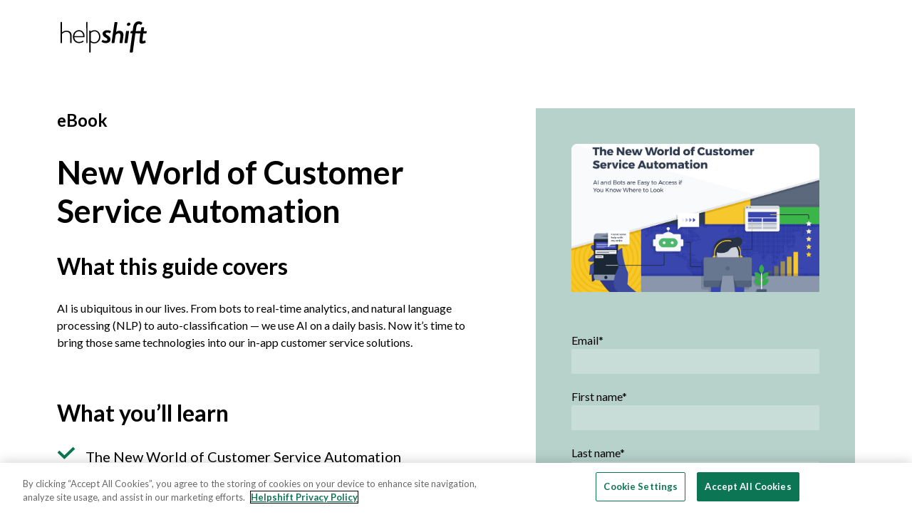

--- FILE ---
content_type: text/html; charset=UTF-8
request_url: https://get.helpshift.com/content-ebook-new-world-of-customer-service-automation
body_size: 5064
content:
<!doctype html><html lang="en"><head>
    <meta charset="utf-8">
    <title>Content eBook New World of Customer Service Automation</title>
    <link rel="shortcut icon" href="https://get.helpshift.com/hubfs/Favicon%20512%20X%20512.png">
    <meta name="description" content="">
    <!--<meta name="viewport" content="width=device-width, initial-scale=1.0">-->
    
    <meta name="viewport" content="width=device-width, initial-scale=1">

    
    <meta property="og:description" content="">
    <meta property="og:title" content="Content eBook New World of Customer Service Automation">
    <meta name="twitter:description" content="">
    <meta name="twitter:title" content="Content eBook New World of Customer Service Automation">

    

    
    <style>
a.cta_button{-moz-box-sizing:content-box !important;-webkit-box-sizing:content-box !important;box-sizing:content-box !important;vertical-align:middle}.hs-breadcrumb-menu{list-style-type:none;margin:0px 0px 0px 0px;padding:0px 0px 0px 0px}.hs-breadcrumb-menu-item{float:left;padding:10px 0px 10px 10px}.hs-breadcrumb-menu-divider:before{content:'›';padding-left:10px}.hs-featured-image-link{border:0}.hs-featured-image{float:right;margin:0 0 20px 20px;max-width:50%}@media (max-width: 568px){.hs-featured-image{float:none;margin:0;width:100%;max-width:100%}}.hs-screen-reader-text{clip:rect(1px, 1px, 1px, 1px);height:1px;overflow:hidden;position:absolute !important;width:1px}
</style>

<link rel="stylesheet" href="https://get.helpshift.com/hubfs/hub_generated/template_assets/1/63616747566/1742457222366/template_two-column-lp.min.css">
<link rel="stylesheet" href="https://get.helpshift.com/hubfs/hub_generated/template_assets/1/62553177121/1742457221146/template_main.min.css">
<link rel="stylesheet" href="https://get.helpshift.com/hubfs/hub_generated/module_assets/1/63738363990/1742449116226/module_optional-footer.min.css">
<link rel="stylesheet" href="https://get.helpshift.com/hubfs/hub_generated/module_assets/1/63739887688/1742449117314/module_optional-navigation.min.css">
<link rel="stylesheet" href="https://get.helpshift.com/hubfs/hub_generated/module_assets/1/63743268218/1742449118854/module_form-with-image.min.css">
<!-- Editor Styles -->
<style id="hs_editor_style" type="text/css">
.left_column-row-0-force-full-width-section > .row-fluid {
  max-width: none !important;
}
.right_column-row-0-force-full-width-section > .row-fluid {
  max-width: none !important;
}
.bottom_section-row-0-force-full-width-section > .row-fluid {
  max-width: none !important;
}
/* HubSpot Styles (default) */
.left_column-row-0-padding {
  padding-top: 0px !important;
  padding-bottom: 0px !important;
  padding-left: 0px !important;
  padding-right: 0px !important;
}
.right_column-row-0-padding {
  padding-top: 0px !important;
  padding-bottom: 0px !important;
  padding-left: 0px !important;
  padding-right: 0px !important;
}
.bottom_section-row-0-padding {
  padding-top: 0px !important;
  padding-bottom: 0px !important;
  padding-left: 0px !important;
  padding-right: 0px !important;
}
</style>
    

    
<!--  Added by GoogleTagManager integration -->
<script>
var _hsp = window._hsp = window._hsp || [];
window.dataLayer = window.dataLayer || [];
function gtag(){dataLayer.push(arguments);}

var useGoogleConsentModeV2 = true;
var waitForUpdateMillis = 1000;



var hsLoadGtm = function loadGtm() {
    if(window._hsGtmLoadOnce) {
      return;
    }

    if (useGoogleConsentModeV2) {

      gtag('set','developer_id.dZTQ1Zm',true);

      gtag('consent', 'default', {
      'ad_storage': 'denied',
      'analytics_storage': 'denied',
      'ad_user_data': 'denied',
      'ad_personalization': 'denied',
      'wait_for_update': waitForUpdateMillis
      });

      _hsp.push(['useGoogleConsentModeV2'])
    }

    (function(w,d,s,l,i){w[l]=w[l]||[];w[l].push({'gtm.start':
    new Date().getTime(),event:'gtm.js'});var f=d.getElementsByTagName(s)[0],
    j=d.createElement(s),dl=l!='dataLayer'?'&l='+l:'';j.async=true;j.src=
    'https://www.googletagmanager.com/gtm.js?id='+i+dl;f.parentNode.insertBefore(j,f);
    })(window,document,'script','dataLayer','GTM-PPN2QB');

    window._hsGtmLoadOnce = true;
};

_hsp.push(['addPrivacyConsentListener', function(consent){
  if(consent.allowed || (consent.categories && consent.categories.analytics)){
    hsLoadGtm();
  }
}]);

</script>

<!-- /Added by GoogleTagManager integration -->

    <link rel="canonical" href="https://get.helpshift.com/content-ebook-new-world-of-customer-service-automation">




<meta property="og:image" content="https://get.helpshift.com/hubfs/Screen%20Shot%202022-02-09%20at%203.22.09%20PM.png">
<meta property="og:image:width" content="944">
<meta property="og:image:height" content="565">
<meta property="og:image:alt" content="Helpshift eBook: New World of Customer Service Automation">
<meta name="twitter:image" content="https://get.helpshift.com/hubfs/Screen%20Shot%202022-02-09%20at%203.22.09%20PM.png">
<meta name="twitter:image:alt" content="Helpshift eBook: New World of Customer Service Automation">

<meta property="og:url" content="https://get.helpshift.com/content-ebook-new-world-of-customer-service-automation">
<meta name="twitter:card" content="summary_large_image">
<meta http-equiv="content-language" content="en">






  <meta name="generator" content="HubSpot"></head>
  <body>
<!--  Added by GoogleTagManager integration -->
<noscript><iframe src="https://www.googletagmanager.com/ns.html?id=GTM-PPN2QB" height="0" width="0" style="display:none;visibility:hidden"></iframe></noscript>

<!-- /Added by GoogleTagManager integration -->

    <div class="body-wrapper   hs-content-id-65907544348 hs-landing-page hs-page ">
      
        <!-- Begin partial -->
<header class="header-container">
  <div id="hs_cos_wrapper_Navigation" class="hs_cos_wrapper hs_cos_wrapper_widget hs_cos_wrapper_type_module" style="" data-hs-cos-general-type="widget" data-hs-cos-type="module"><div id="navContainer" class="nav-container">
  <div class="nav-wrapper">
    <div class="logo-wrapper">
      <a href="https://www.helpshift.com" title="Helpshift" aria-label="Home">
        <img src="https://get.helpshift.com/hubfs/0-module-content/helpshift.svg" width="121">
      </a>
    </div>
    
  </div>
</div></div>
</header>
<!-- End partial -->
      
      
      <div style="padding-top: 102px;">
        
<main class="two-column-lp">
  <div class="dnd-col-wrapper">
    <!--Start right column-->
    <div class="container-fluid dnd-col">
<div class="row-fluid-wrapper">
<div class="row-fluid">
<div class="span12 widget-span widget-type-cell " style="" data-widget-type="cell" data-x="0" data-w="12">

<div class="row-fluid-wrapper row-depth-1 row-number-1 left_column-row-0-padding dnd-section left_column-row-0-force-full-width-section">
<div class="row-fluid ">
<div class="span12 widget-span widget-type-custom_widget dnd-module" style="" data-widget-type="custom_widget" data-x="0" data-w="12">
<div id="hs_cos_wrapper_left_column-module-1" class="hs_cos_wrapper hs_cos_wrapper_widget hs_cos_wrapper_type_module widget-type-rich_text widget-type-rich_text" style="" data-hs-cos-general-type="widget" data-hs-cos-type="module"><span id="hs_cos_wrapper_left_column-module-1_" class="hs_cos_wrapper hs_cos_wrapper_widget hs_cos_wrapper_type_rich_text" style="" data-hs-cos-general-type="widget" data-hs-cos-type="rich_text"><h3 style="margin-top: 0;">eBook</h3>
<h1>New World of Customer Service Automation</h1></span></div>

</div><!--end widget-span -->
</div><!--end row-->
</div><!--end row-wrapper -->

<div class="row-fluid-wrapper row-depth-1 row-number-2 dnd-section">
<div class="row-fluid ">
<div class="span12 widget-span widget-type-cell dnd-column" style="" data-widget-type="cell" data-x="0" data-w="12">

<div class="row-fluid-wrapper row-depth-1 row-number-3 dnd-row">
<div class="row-fluid ">
<div class="span12 widget-span widget-type-custom_widget dnd-module" style="" data-widget-type="custom_widget" data-x="0" data-w="12">
<div id="hs_cos_wrapper_widget_1643130963244" class="hs_cos_wrapper hs_cos_wrapper_widget hs_cos_wrapper_type_module widget-type-rich_text" style="" data-hs-cos-general-type="widget" data-hs-cos-type="module"><span id="hs_cos_wrapper_widget_1643130963244_" class="hs_cos_wrapper hs_cos_wrapper_widget hs_cos_wrapper_type_rich_text" style="" data-hs-cos-general-type="widget" data-hs-cos-type="rich_text"><h2>What this guide covers</h2>
<p>AI is ubiquitous in our lives. From bots to real-time analytics, and natural language processing (NLP) to auto-classification — we use AI on a daily basis. Now it’s time to bring those same technologies into our in-app customer service solutions.</p>
<p>&nbsp;</p>
<h2>What you’ll learn</h2>
<ul class="check-list">
<li>The New World of Customer Service Automation</li>
<li>Delivering Instantaneous Service</li>
<li>Deploy Conversational Bots that Consumers Love</li>
<li>Real-Time Insights to Track and Mitigate Emerging Issues</li>
<li>Fixing The ‘Leaky Bucket’ Problem of Customer Service</li>
</ul></span></div>

</div><!--end widget-span -->
</div><!--end row-->
</div><!--end row-wrapper -->

</div><!--end widget-span -->
</div><!--end row-->
</div><!--end row-wrapper -->

</div><!--end widget-span -->
</div>
</div>
</div>
    <!--End right column-->
    <!--Start left column-->
    <div class="container-fluid dnd-col">
<div class="row-fluid-wrapper">
<div class="row-fluid">
<div class="span12 widget-span widget-type-cell " style="" data-widget-type="cell" data-x="0" data-w="12">

<div class="row-fluid-wrapper row-depth-1 row-number-1 right_column-row-0-padding dnd-section right_column-row-0-force-full-width-section">
<div class="row-fluid ">
<div class="span12 widget-span widget-type-custom_widget dnd-module" style="" data-widget-type="custom_widget" data-x="0" data-w="12">
<div id="hs_cos_wrapper_right_column-module-1" class="hs_cos_wrapper hs_cos_wrapper_widget hs_cos_wrapper_type_module" style="" data-hs-cos-general-type="widget" data-hs-cos-type="module"><div class="form_with_image-wrapper">
  
  
	
		
	
	
  <div class="image-wrapper">
    <img src="https://get.helpshift.com/hubfs/Screen%20Shot%202022-02-09%20at%203.22.09%20PM.png" alt="Helpshift eBook: New World of Customer Service Automation" loading="lazy" style="max-width: 100%; height: auto;">
  </div>
  
  <div class="form">
    <span id="hs_cos_wrapper_right_column-module-1_" class="hs_cos_wrapper hs_cos_wrapper_widget hs_cos_wrapper_type_form" style="" data-hs-cos-general-type="widget" data-hs-cos-type="form"><h3 id="hs_cos_wrapper_form_864705388_title" class="hs_cos_wrapper form-title" data-hs-cos-general-type="widget_field" data-hs-cos-type="text"></h3>

<div id="hs_form_target_form_864705388"></div>









</span>
  </div>
</div></div>

</div><!--end widget-span -->
</div><!--end row-->
</div><!--end row-wrapper -->

</div><!--end widget-span -->
</div>
</div>
</div>
    <!--End left column-->
  </div>
  <div class="container-fluid">
<div class="row-fluid-wrapper">
<div class="row-fluid">
<div class="span12 widget-span widget-type-cell " style="" data-widget-type="cell" data-x="0" data-w="12">

<div class="row-fluid-wrapper row-depth-1 row-number-1 bottom_section-row-0-force-full-width-section dnd-section bottom_section-row-0-padding">
<div class="row-fluid ">
</div><!--end row-->
</div><!--end row-wrapper -->

</div><!--end widget-span -->
</div>
</div>
</div>
</main>

      </div>
      
      <!-- Begin partial -->
  <footer class="footer-container">
    <div id="hs_cos_wrapper_Footer" class="hs_cos_wrapper hs_cos_wrapper_widget hs_cos_wrapper_type_module" style="" data-hs-cos-general-type="widget" data-hs-cos-type="module"><div class="footer-wrapper">
  
  <div class="add-info">
    <div class="column">
      <div class="fine-print">
        <a href="https://www.helpshift.com/legal/">Legal</a>
        <a href="https://www.helpshift.com/legal/privacy/">Privacy</a>
        <a href="https://support.helpshift.com/kb/">Support</a>
        <a href="">Cookie Settings</a>
      </div>
      <p class="copyright">
        © 2021 Helpshift. All Rights Reserved. Built by <a href="https://upcraft.io/?utm_source=UpcraftBuiltSite&amp;utm_medium=referral&amp;utm_content=helpshift.com&amp;utm_campaign=b2b">Upcraft</a>
      </p>
    </div>
    <div class="column">
      <div class="social">
        <a href="https://www.youtube.com/channel/UClANlxGcmyeSGwYZmOINr8w" target="_blank" title="YouTube">
          <svg xmlns="http://www.w3.org/2000/svg" viewbox="0 0 576 512" fill="currentColor" version="1.1" xmlns:xlink="http://www.w3.org/1999/xlink" xml:space="preserve" x="0px" y="0px"><use xlink:href="#social-youtube"></use></svg>
        </a>
        <a href="https://www.facebook.com/helpshift" target="_blank" title="Facebook">
          <svg xmlns="http://www.w3.org/2000/svg" viewbox="0 0 320 512" fill="currentColor" version="1.1" xmlns:xlink="http://www.w3.org/1999/xlink" xml:space="preserve" x="0px" y="0px"><use xlink:href="#social-facebook"></use></svg>
        </a>
        <a href="https://www.linkedin.com/company/helpshift/" target="_blank" title="LinkedIn">
          <svg xmlns="http://www.w3.org/2000/svg" viewbox="0 0 448 512" fill="currentColor" version="1.1" xmlns:xlink="http://www.w3.org/1999/xlink" xml:space="preserve" x="0px" y="0px"><use xlink:href="#social-linkedin"></use></svg>
        </a>
        <a href="https://twitter.com/helpshift" target="_blank" title="Twitter">
          <svg xmlns="http://www.w3.org/2000/svg" viewbox="0 0 512 512" fill="currentColor" version="1.1" xmlns:xlink="http://www.w3.org/1999/xlink" xml:space="preserve" x="0px" y="0px"><use xlink:href="#social-twitter"></use></svg>
        </a>
      </div>
    </div>
  </div>
</div>

<svg style="display:none" xmlns="http://www.w3.org/2000/svg" viewbox="0 0 576 512" fill="currentColor" version="1.1" xmlns:xlink="http://www.w3.org/1999/xlink" xml:space="preserve" x="0px" y="0px">
<symbol id="social-youtube">
<path d="M549.655 124.083c-6.281-23.65-24.787-42.276-48.284-48.597C458.781 64 288 64 288 64S117.22 64 74.629 75.486c-23.497 6.322-42.003 24.947-48.284 48.597-11.412 42.867-11.412 132.305-11.412 132.305s0 89.438 11.412 132.305c6.281 23.65 24.787 41.5 48.284 47.821C117.22 448 288 448 288 448s170.78 0 213.371-11.486c23.497-6.321 42.003-24.171 48.284-47.821 11.412-42.867 11.412-132.305 11.412-132.305s0-89.438-11.412-132.305zm-317.51 213.508V175.185l142.739 81.205-142.739 81.201z"></path> </symbol>
</svg>
<svg style="display:none" xmlns="http://www.w3.org/2000/svg" viewbox="0 0 320 512" fill="currentColor" version="1.1" xmlns:xlink="http://www.w3.org/1999/xlink" xml:space="preserve" x="0px" y="0px">
<symbol id="social-facebook">
<path d="M279.14 288l14.22-92.66h-88.91v-60.13c0-25.35 12.42-50.06 52.24-50.06h40.42V6.26S260.43 0 225.36 0c-73.22 0-121.08 44.38-121.08 124.72v70.62H22.89V288h81.39v224h100.17V288z"></path> </symbol>
</svg>
<svg style="display:none" xmlns="http://www.w3.org/2000/svg" viewbox="0 0 448 512" fill="currentColor" version="1.1" xmlns:xlink="http://www.w3.org/1999/xlink" xml:space="preserve" x="0px" y="0px">
<symbol id="social-linkedin">
<path d="M100.28 448H7.4V148.9h92.88zM53.79 108.1C24.09 108.1 0 83.5 0 53.8a53.79 53.79 0 0 1 107.58 0c0 29.7-24.1 54.3-53.79 54.3zM447.9 448h-92.68V302.4c0-34.7-.7-79.2-48.29-79.2-48.29 0-55.69 37.7-55.69 76.7V448h-92.78V148.9h89.08v40.8h1.3c12.4-23.5 42.69-48.3 87.88-48.3 94 0 111.28 61.9 111.28 142.3V448z"></path> </symbol>
</svg>
<svg style="display:none" xmlns="http://www.w3.org/2000/svg" viewbox="0 0 512 512" fill="currentColor" version="1.1" xmlns:xlink="http://www.w3.org/1999/xlink" xml:space="preserve" x="0px" y="0px">
<symbol id="social-twitter">
<path d="M459.37 151.716c.325 4.548.325 9.097.325 13.645 0 138.72-105.583 298.558-298.558 298.558-59.452 0-114.68-17.219-161.137-47.106 8.447.974 16.568 1.299 25.34 1.299 49.055 0 94.213-16.568 130.274-44.832-46.132-.975-84.792-31.188-98.112-72.772 6.498.974 12.995 1.624 19.818 1.624 9.421 0 18.843-1.3 27.614-3.573-48.081-9.747-84.143-51.98-84.143-102.985v-1.299c13.969 7.797 30.214 12.67 47.431 13.319-28.264-18.843-46.781-51.005-46.781-87.391 0-19.492 5.197-37.36 14.294-52.954 51.655 63.675 129.3 105.258 216.365 109.807-1.624-7.797-2.599-15.918-2.599-24.04 0-57.828 46.782-104.934 104.934-104.934 30.213 0 57.502 12.67 76.67 33.137 23.715-4.548 46.456-13.32 66.599-25.34-7.798 24.366-24.366 44.833-46.132 57.827 21.117-2.273 41.584-8.122 60.426-16.243-14.292 20.791-32.161 39.308-52.628 54.253z"></path> </symbol>
</svg></div>
  </footer>
<!-- End partial -->
      </div>
    
<!-- HubSpot performance collection script -->
<script defer src="/hs/hsstatic/content-cwv-embed/static-1.1293/embed.js"></script>
<script>
var hsVars = hsVars || {}; hsVars['language'] = 'en';
</script>

<script src="/hs/hsstatic/cos-i18n/static-1.53/bundles/project.js"></script>
<script src="https://get.helpshift.com/hubfs/hub_generated/module_assets/1/63739887688/1742449117314/module_optional-navigation.min.js"></script>

    <!--[if lte IE 8]>
    <script charset="utf-8" src="https://js.hsforms.net/forms/v2-legacy.js"></script>
    <![endif]-->

<script data-hs-allowed="true" src="/_hcms/forms/v2.js"></script>

    <script data-hs-allowed="true">
        var options = {
            portalId: '20926581',
            formId: '144970c6-d627-4049-b345-7358ee0826e2',
            formInstanceId: '123',
            
            pageId: '65907544348',
            
            region: 'na1',
            
            
            
            
            pageName: "Content eBook New World of Customer Service Automation",
            
            
            redirectUrl: "https:\/\/f.hubspotusercontent30.net\/hubfs\/20926581\/Gated%20Content\/eBook_New_World_of_Customer_Service_Automation.pdf",
            
            
            
            
            
            css: '',
            target: '#hs_form_target_form_864705388',
            
            
            
            
            
            
            
            contentType: "landing-page",
            
            
            
            formsBaseUrl: '/_hcms/forms/',
            
            
            
            formData: {
                cssClass: 'hs-form stacked hs-custom-form'
            }
        };

        options.getExtraMetaDataBeforeSubmit = function() {
            var metadata = {};
            

            if (hbspt.targetedContentMetadata) {
                var count = hbspt.targetedContentMetadata.length;
                var targetedContentData = [];
                for (var i = 0; i < count; i++) {
                    var tc = hbspt.targetedContentMetadata[i];
                     if ( tc.length !== 3) {
                        continue;
                     }
                     targetedContentData.push({
                        definitionId: tc[0],
                        criterionId: tc[1],
                        smartTypeId: tc[2]
                     });
                }
                metadata["targetedContentMetadata"] = JSON.stringify(targetedContentData);
            }

            return metadata;
        };

        hbspt.forms.create(options);
    </script>


<!-- Start of HubSpot Analytics Code -->
<script type="text/javascript">
var _hsq = _hsq || [];
_hsq.push(["setContentType", "landing-page"]);
_hsq.push(["setCanonicalUrl", "https:\/\/get.helpshift.com\/content-ebook-new-world-of-customer-service-automation"]);
_hsq.push(["setPageId", "65907544348"]);
_hsq.push(["setContentMetadata", {
    "contentPageId": 65907544348,
    "legacyPageId": "65907544348",
    "contentFolderId": 64705403320,
    "contentGroupId": null,
    "abTestId": null,
    "languageVariantId": 65907544348,
    "languageCode": "en",
    
    
}]);
</script>

<script type="text/javascript" id="hs-script-loader" async defer src="/hs/scriptloader/20926581.js?businessUnitId=0"></script>
<!-- End of HubSpot Analytics Code -->


<script type="text/javascript">
var hsVars = {
    render_id: "12b5659e-fb64-47e5-aa13-2ce88002d07b",
    ticks: 1766336167014,
    page_id: 65907544348,
    
    content_group_id: 0,
    portal_id: 20926581,
    app_hs_base_url: "https://app.hubspot.com",
    cp_hs_base_url: "https://cp.hubspot.com",
    language: "en",
    analytics_page_type: "landing-page",
    scp_content_type: "",
    
    analytics_page_id: "65907544348",
    category_id: 1,
    folder_id: 64705403320,
    is_hubspot_user: false
}
</script>


<script defer src="/hs/hsstatic/HubspotToolsMenu/static-1.432/js/index.js"></script>




  
</body></html>

--- FILE ---
content_type: text/html; charset=utf-8
request_url: https://www.google.com/recaptcha/enterprise/anchor?ar=1&k=6LdGZJsoAAAAAIwMJHRwqiAHA6A_6ZP6bTYpbgSX&co=aHR0cHM6Ly9nZXQuaGVscHNoaWZ0LmNvbTo0NDM.&hl=en&v=PoyoqOPhxBO7pBk68S4YbpHZ&size=invisible&badge=inline&anchor-ms=20000&execute-ms=30000&cb=2713jpkds98q
body_size: 48842
content:
<!DOCTYPE HTML><html dir="ltr" lang="en"><head><meta http-equiv="Content-Type" content="text/html; charset=UTF-8">
<meta http-equiv="X-UA-Compatible" content="IE=edge">
<title>reCAPTCHA</title>
<style type="text/css">
/* cyrillic-ext */
@font-face {
  font-family: 'Roboto';
  font-style: normal;
  font-weight: 400;
  font-stretch: 100%;
  src: url(//fonts.gstatic.com/s/roboto/v48/KFO7CnqEu92Fr1ME7kSn66aGLdTylUAMa3GUBHMdazTgWw.woff2) format('woff2');
  unicode-range: U+0460-052F, U+1C80-1C8A, U+20B4, U+2DE0-2DFF, U+A640-A69F, U+FE2E-FE2F;
}
/* cyrillic */
@font-face {
  font-family: 'Roboto';
  font-style: normal;
  font-weight: 400;
  font-stretch: 100%;
  src: url(//fonts.gstatic.com/s/roboto/v48/KFO7CnqEu92Fr1ME7kSn66aGLdTylUAMa3iUBHMdazTgWw.woff2) format('woff2');
  unicode-range: U+0301, U+0400-045F, U+0490-0491, U+04B0-04B1, U+2116;
}
/* greek-ext */
@font-face {
  font-family: 'Roboto';
  font-style: normal;
  font-weight: 400;
  font-stretch: 100%;
  src: url(//fonts.gstatic.com/s/roboto/v48/KFO7CnqEu92Fr1ME7kSn66aGLdTylUAMa3CUBHMdazTgWw.woff2) format('woff2');
  unicode-range: U+1F00-1FFF;
}
/* greek */
@font-face {
  font-family: 'Roboto';
  font-style: normal;
  font-weight: 400;
  font-stretch: 100%;
  src: url(//fonts.gstatic.com/s/roboto/v48/KFO7CnqEu92Fr1ME7kSn66aGLdTylUAMa3-UBHMdazTgWw.woff2) format('woff2');
  unicode-range: U+0370-0377, U+037A-037F, U+0384-038A, U+038C, U+038E-03A1, U+03A3-03FF;
}
/* math */
@font-face {
  font-family: 'Roboto';
  font-style: normal;
  font-weight: 400;
  font-stretch: 100%;
  src: url(//fonts.gstatic.com/s/roboto/v48/KFO7CnqEu92Fr1ME7kSn66aGLdTylUAMawCUBHMdazTgWw.woff2) format('woff2');
  unicode-range: U+0302-0303, U+0305, U+0307-0308, U+0310, U+0312, U+0315, U+031A, U+0326-0327, U+032C, U+032F-0330, U+0332-0333, U+0338, U+033A, U+0346, U+034D, U+0391-03A1, U+03A3-03A9, U+03B1-03C9, U+03D1, U+03D5-03D6, U+03F0-03F1, U+03F4-03F5, U+2016-2017, U+2034-2038, U+203C, U+2040, U+2043, U+2047, U+2050, U+2057, U+205F, U+2070-2071, U+2074-208E, U+2090-209C, U+20D0-20DC, U+20E1, U+20E5-20EF, U+2100-2112, U+2114-2115, U+2117-2121, U+2123-214F, U+2190, U+2192, U+2194-21AE, U+21B0-21E5, U+21F1-21F2, U+21F4-2211, U+2213-2214, U+2216-22FF, U+2308-230B, U+2310, U+2319, U+231C-2321, U+2336-237A, U+237C, U+2395, U+239B-23B7, U+23D0, U+23DC-23E1, U+2474-2475, U+25AF, U+25B3, U+25B7, U+25BD, U+25C1, U+25CA, U+25CC, U+25FB, U+266D-266F, U+27C0-27FF, U+2900-2AFF, U+2B0E-2B11, U+2B30-2B4C, U+2BFE, U+3030, U+FF5B, U+FF5D, U+1D400-1D7FF, U+1EE00-1EEFF;
}
/* symbols */
@font-face {
  font-family: 'Roboto';
  font-style: normal;
  font-weight: 400;
  font-stretch: 100%;
  src: url(//fonts.gstatic.com/s/roboto/v48/KFO7CnqEu92Fr1ME7kSn66aGLdTylUAMaxKUBHMdazTgWw.woff2) format('woff2');
  unicode-range: U+0001-000C, U+000E-001F, U+007F-009F, U+20DD-20E0, U+20E2-20E4, U+2150-218F, U+2190, U+2192, U+2194-2199, U+21AF, U+21E6-21F0, U+21F3, U+2218-2219, U+2299, U+22C4-22C6, U+2300-243F, U+2440-244A, U+2460-24FF, U+25A0-27BF, U+2800-28FF, U+2921-2922, U+2981, U+29BF, U+29EB, U+2B00-2BFF, U+4DC0-4DFF, U+FFF9-FFFB, U+10140-1018E, U+10190-1019C, U+101A0, U+101D0-101FD, U+102E0-102FB, U+10E60-10E7E, U+1D2C0-1D2D3, U+1D2E0-1D37F, U+1F000-1F0FF, U+1F100-1F1AD, U+1F1E6-1F1FF, U+1F30D-1F30F, U+1F315, U+1F31C, U+1F31E, U+1F320-1F32C, U+1F336, U+1F378, U+1F37D, U+1F382, U+1F393-1F39F, U+1F3A7-1F3A8, U+1F3AC-1F3AF, U+1F3C2, U+1F3C4-1F3C6, U+1F3CA-1F3CE, U+1F3D4-1F3E0, U+1F3ED, U+1F3F1-1F3F3, U+1F3F5-1F3F7, U+1F408, U+1F415, U+1F41F, U+1F426, U+1F43F, U+1F441-1F442, U+1F444, U+1F446-1F449, U+1F44C-1F44E, U+1F453, U+1F46A, U+1F47D, U+1F4A3, U+1F4B0, U+1F4B3, U+1F4B9, U+1F4BB, U+1F4BF, U+1F4C8-1F4CB, U+1F4D6, U+1F4DA, U+1F4DF, U+1F4E3-1F4E6, U+1F4EA-1F4ED, U+1F4F7, U+1F4F9-1F4FB, U+1F4FD-1F4FE, U+1F503, U+1F507-1F50B, U+1F50D, U+1F512-1F513, U+1F53E-1F54A, U+1F54F-1F5FA, U+1F610, U+1F650-1F67F, U+1F687, U+1F68D, U+1F691, U+1F694, U+1F698, U+1F6AD, U+1F6B2, U+1F6B9-1F6BA, U+1F6BC, U+1F6C6-1F6CF, U+1F6D3-1F6D7, U+1F6E0-1F6EA, U+1F6F0-1F6F3, U+1F6F7-1F6FC, U+1F700-1F7FF, U+1F800-1F80B, U+1F810-1F847, U+1F850-1F859, U+1F860-1F887, U+1F890-1F8AD, U+1F8B0-1F8BB, U+1F8C0-1F8C1, U+1F900-1F90B, U+1F93B, U+1F946, U+1F984, U+1F996, U+1F9E9, U+1FA00-1FA6F, U+1FA70-1FA7C, U+1FA80-1FA89, U+1FA8F-1FAC6, U+1FACE-1FADC, U+1FADF-1FAE9, U+1FAF0-1FAF8, U+1FB00-1FBFF;
}
/* vietnamese */
@font-face {
  font-family: 'Roboto';
  font-style: normal;
  font-weight: 400;
  font-stretch: 100%;
  src: url(//fonts.gstatic.com/s/roboto/v48/KFO7CnqEu92Fr1ME7kSn66aGLdTylUAMa3OUBHMdazTgWw.woff2) format('woff2');
  unicode-range: U+0102-0103, U+0110-0111, U+0128-0129, U+0168-0169, U+01A0-01A1, U+01AF-01B0, U+0300-0301, U+0303-0304, U+0308-0309, U+0323, U+0329, U+1EA0-1EF9, U+20AB;
}
/* latin-ext */
@font-face {
  font-family: 'Roboto';
  font-style: normal;
  font-weight: 400;
  font-stretch: 100%;
  src: url(//fonts.gstatic.com/s/roboto/v48/KFO7CnqEu92Fr1ME7kSn66aGLdTylUAMa3KUBHMdazTgWw.woff2) format('woff2');
  unicode-range: U+0100-02BA, U+02BD-02C5, U+02C7-02CC, U+02CE-02D7, U+02DD-02FF, U+0304, U+0308, U+0329, U+1D00-1DBF, U+1E00-1E9F, U+1EF2-1EFF, U+2020, U+20A0-20AB, U+20AD-20C0, U+2113, U+2C60-2C7F, U+A720-A7FF;
}
/* latin */
@font-face {
  font-family: 'Roboto';
  font-style: normal;
  font-weight: 400;
  font-stretch: 100%;
  src: url(//fonts.gstatic.com/s/roboto/v48/KFO7CnqEu92Fr1ME7kSn66aGLdTylUAMa3yUBHMdazQ.woff2) format('woff2');
  unicode-range: U+0000-00FF, U+0131, U+0152-0153, U+02BB-02BC, U+02C6, U+02DA, U+02DC, U+0304, U+0308, U+0329, U+2000-206F, U+20AC, U+2122, U+2191, U+2193, U+2212, U+2215, U+FEFF, U+FFFD;
}
/* cyrillic-ext */
@font-face {
  font-family: 'Roboto';
  font-style: normal;
  font-weight: 500;
  font-stretch: 100%;
  src: url(//fonts.gstatic.com/s/roboto/v48/KFO7CnqEu92Fr1ME7kSn66aGLdTylUAMa3GUBHMdazTgWw.woff2) format('woff2');
  unicode-range: U+0460-052F, U+1C80-1C8A, U+20B4, U+2DE0-2DFF, U+A640-A69F, U+FE2E-FE2F;
}
/* cyrillic */
@font-face {
  font-family: 'Roboto';
  font-style: normal;
  font-weight: 500;
  font-stretch: 100%;
  src: url(//fonts.gstatic.com/s/roboto/v48/KFO7CnqEu92Fr1ME7kSn66aGLdTylUAMa3iUBHMdazTgWw.woff2) format('woff2');
  unicode-range: U+0301, U+0400-045F, U+0490-0491, U+04B0-04B1, U+2116;
}
/* greek-ext */
@font-face {
  font-family: 'Roboto';
  font-style: normal;
  font-weight: 500;
  font-stretch: 100%;
  src: url(//fonts.gstatic.com/s/roboto/v48/KFO7CnqEu92Fr1ME7kSn66aGLdTylUAMa3CUBHMdazTgWw.woff2) format('woff2');
  unicode-range: U+1F00-1FFF;
}
/* greek */
@font-face {
  font-family: 'Roboto';
  font-style: normal;
  font-weight: 500;
  font-stretch: 100%;
  src: url(//fonts.gstatic.com/s/roboto/v48/KFO7CnqEu92Fr1ME7kSn66aGLdTylUAMa3-UBHMdazTgWw.woff2) format('woff2');
  unicode-range: U+0370-0377, U+037A-037F, U+0384-038A, U+038C, U+038E-03A1, U+03A3-03FF;
}
/* math */
@font-face {
  font-family: 'Roboto';
  font-style: normal;
  font-weight: 500;
  font-stretch: 100%;
  src: url(//fonts.gstatic.com/s/roboto/v48/KFO7CnqEu92Fr1ME7kSn66aGLdTylUAMawCUBHMdazTgWw.woff2) format('woff2');
  unicode-range: U+0302-0303, U+0305, U+0307-0308, U+0310, U+0312, U+0315, U+031A, U+0326-0327, U+032C, U+032F-0330, U+0332-0333, U+0338, U+033A, U+0346, U+034D, U+0391-03A1, U+03A3-03A9, U+03B1-03C9, U+03D1, U+03D5-03D6, U+03F0-03F1, U+03F4-03F5, U+2016-2017, U+2034-2038, U+203C, U+2040, U+2043, U+2047, U+2050, U+2057, U+205F, U+2070-2071, U+2074-208E, U+2090-209C, U+20D0-20DC, U+20E1, U+20E5-20EF, U+2100-2112, U+2114-2115, U+2117-2121, U+2123-214F, U+2190, U+2192, U+2194-21AE, U+21B0-21E5, U+21F1-21F2, U+21F4-2211, U+2213-2214, U+2216-22FF, U+2308-230B, U+2310, U+2319, U+231C-2321, U+2336-237A, U+237C, U+2395, U+239B-23B7, U+23D0, U+23DC-23E1, U+2474-2475, U+25AF, U+25B3, U+25B7, U+25BD, U+25C1, U+25CA, U+25CC, U+25FB, U+266D-266F, U+27C0-27FF, U+2900-2AFF, U+2B0E-2B11, U+2B30-2B4C, U+2BFE, U+3030, U+FF5B, U+FF5D, U+1D400-1D7FF, U+1EE00-1EEFF;
}
/* symbols */
@font-face {
  font-family: 'Roboto';
  font-style: normal;
  font-weight: 500;
  font-stretch: 100%;
  src: url(//fonts.gstatic.com/s/roboto/v48/KFO7CnqEu92Fr1ME7kSn66aGLdTylUAMaxKUBHMdazTgWw.woff2) format('woff2');
  unicode-range: U+0001-000C, U+000E-001F, U+007F-009F, U+20DD-20E0, U+20E2-20E4, U+2150-218F, U+2190, U+2192, U+2194-2199, U+21AF, U+21E6-21F0, U+21F3, U+2218-2219, U+2299, U+22C4-22C6, U+2300-243F, U+2440-244A, U+2460-24FF, U+25A0-27BF, U+2800-28FF, U+2921-2922, U+2981, U+29BF, U+29EB, U+2B00-2BFF, U+4DC0-4DFF, U+FFF9-FFFB, U+10140-1018E, U+10190-1019C, U+101A0, U+101D0-101FD, U+102E0-102FB, U+10E60-10E7E, U+1D2C0-1D2D3, U+1D2E0-1D37F, U+1F000-1F0FF, U+1F100-1F1AD, U+1F1E6-1F1FF, U+1F30D-1F30F, U+1F315, U+1F31C, U+1F31E, U+1F320-1F32C, U+1F336, U+1F378, U+1F37D, U+1F382, U+1F393-1F39F, U+1F3A7-1F3A8, U+1F3AC-1F3AF, U+1F3C2, U+1F3C4-1F3C6, U+1F3CA-1F3CE, U+1F3D4-1F3E0, U+1F3ED, U+1F3F1-1F3F3, U+1F3F5-1F3F7, U+1F408, U+1F415, U+1F41F, U+1F426, U+1F43F, U+1F441-1F442, U+1F444, U+1F446-1F449, U+1F44C-1F44E, U+1F453, U+1F46A, U+1F47D, U+1F4A3, U+1F4B0, U+1F4B3, U+1F4B9, U+1F4BB, U+1F4BF, U+1F4C8-1F4CB, U+1F4D6, U+1F4DA, U+1F4DF, U+1F4E3-1F4E6, U+1F4EA-1F4ED, U+1F4F7, U+1F4F9-1F4FB, U+1F4FD-1F4FE, U+1F503, U+1F507-1F50B, U+1F50D, U+1F512-1F513, U+1F53E-1F54A, U+1F54F-1F5FA, U+1F610, U+1F650-1F67F, U+1F687, U+1F68D, U+1F691, U+1F694, U+1F698, U+1F6AD, U+1F6B2, U+1F6B9-1F6BA, U+1F6BC, U+1F6C6-1F6CF, U+1F6D3-1F6D7, U+1F6E0-1F6EA, U+1F6F0-1F6F3, U+1F6F7-1F6FC, U+1F700-1F7FF, U+1F800-1F80B, U+1F810-1F847, U+1F850-1F859, U+1F860-1F887, U+1F890-1F8AD, U+1F8B0-1F8BB, U+1F8C0-1F8C1, U+1F900-1F90B, U+1F93B, U+1F946, U+1F984, U+1F996, U+1F9E9, U+1FA00-1FA6F, U+1FA70-1FA7C, U+1FA80-1FA89, U+1FA8F-1FAC6, U+1FACE-1FADC, U+1FADF-1FAE9, U+1FAF0-1FAF8, U+1FB00-1FBFF;
}
/* vietnamese */
@font-face {
  font-family: 'Roboto';
  font-style: normal;
  font-weight: 500;
  font-stretch: 100%;
  src: url(//fonts.gstatic.com/s/roboto/v48/KFO7CnqEu92Fr1ME7kSn66aGLdTylUAMa3OUBHMdazTgWw.woff2) format('woff2');
  unicode-range: U+0102-0103, U+0110-0111, U+0128-0129, U+0168-0169, U+01A0-01A1, U+01AF-01B0, U+0300-0301, U+0303-0304, U+0308-0309, U+0323, U+0329, U+1EA0-1EF9, U+20AB;
}
/* latin-ext */
@font-face {
  font-family: 'Roboto';
  font-style: normal;
  font-weight: 500;
  font-stretch: 100%;
  src: url(//fonts.gstatic.com/s/roboto/v48/KFO7CnqEu92Fr1ME7kSn66aGLdTylUAMa3KUBHMdazTgWw.woff2) format('woff2');
  unicode-range: U+0100-02BA, U+02BD-02C5, U+02C7-02CC, U+02CE-02D7, U+02DD-02FF, U+0304, U+0308, U+0329, U+1D00-1DBF, U+1E00-1E9F, U+1EF2-1EFF, U+2020, U+20A0-20AB, U+20AD-20C0, U+2113, U+2C60-2C7F, U+A720-A7FF;
}
/* latin */
@font-face {
  font-family: 'Roboto';
  font-style: normal;
  font-weight: 500;
  font-stretch: 100%;
  src: url(//fonts.gstatic.com/s/roboto/v48/KFO7CnqEu92Fr1ME7kSn66aGLdTylUAMa3yUBHMdazQ.woff2) format('woff2');
  unicode-range: U+0000-00FF, U+0131, U+0152-0153, U+02BB-02BC, U+02C6, U+02DA, U+02DC, U+0304, U+0308, U+0329, U+2000-206F, U+20AC, U+2122, U+2191, U+2193, U+2212, U+2215, U+FEFF, U+FFFD;
}
/* cyrillic-ext */
@font-face {
  font-family: 'Roboto';
  font-style: normal;
  font-weight: 900;
  font-stretch: 100%;
  src: url(//fonts.gstatic.com/s/roboto/v48/KFO7CnqEu92Fr1ME7kSn66aGLdTylUAMa3GUBHMdazTgWw.woff2) format('woff2');
  unicode-range: U+0460-052F, U+1C80-1C8A, U+20B4, U+2DE0-2DFF, U+A640-A69F, U+FE2E-FE2F;
}
/* cyrillic */
@font-face {
  font-family: 'Roboto';
  font-style: normal;
  font-weight: 900;
  font-stretch: 100%;
  src: url(//fonts.gstatic.com/s/roboto/v48/KFO7CnqEu92Fr1ME7kSn66aGLdTylUAMa3iUBHMdazTgWw.woff2) format('woff2');
  unicode-range: U+0301, U+0400-045F, U+0490-0491, U+04B0-04B1, U+2116;
}
/* greek-ext */
@font-face {
  font-family: 'Roboto';
  font-style: normal;
  font-weight: 900;
  font-stretch: 100%;
  src: url(//fonts.gstatic.com/s/roboto/v48/KFO7CnqEu92Fr1ME7kSn66aGLdTylUAMa3CUBHMdazTgWw.woff2) format('woff2');
  unicode-range: U+1F00-1FFF;
}
/* greek */
@font-face {
  font-family: 'Roboto';
  font-style: normal;
  font-weight: 900;
  font-stretch: 100%;
  src: url(//fonts.gstatic.com/s/roboto/v48/KFO7CnqEu92Fr1ME7kSn66aGLdTylUAMa3-UBHMdazTgWw.woff2) format('woff2');
  unicode-range: U+0370-0377, U+037A-037F, U+0384-038A, U+038C, U+038E-03A1, U+03A3-03FF;
}
/* math */
@font-face {
  font-family: 'Roboto';
  font-style: normal;
  font-weight: 900;
  font-stretch: 100%;
  src: url(//fonts.gstatic.com/s/roboto/v48/KFO7CnqEu92Fr1ME7kSn66aGLdTylUAMawCUBHMdazTgWw.woff2) format('woff2');
  unicode-range: U+0302-0303, U+0305, U+0307-0308, U+0310, U+0312, U+0315, U+031A, U+0326-0327, U+032C, U+032F-0330, U+0332-0333, U+0338, U+033A, U+0346, U+034D, U+0391-03A1, U+03A3-03A9, U+03B1-03C9, U+03D1, U+03D5-03D6, U+03F0-03F1, U+03F4-03F5, U+2016-2017, U+2034-2038, U+203C, U+2040, U+2043, U+2047, U+2050, U+2057, U+205F, U+2070-2071, U+2074-208E, U+2090-209C, U+20D0-20DC, U+20E1, U+20E5-20EF, U+2100-2112, U+2114-2115, U+2117-2121, U+2123-214F, U+2190, U+2192, U+2194-21AE, U+21B0-21E5, U+21F1-21F2, U+21F4-2211, U+2213-2214, U+2216-22FF, U+2308-230B, U+2310, U+2319, U+231C-2321, U+2336-237A, U+237C, U+2395, U+239B-23B7, U+23D0, U+23DC-23E1, U+2474-2475, U+25AF, U+25B3, U+25B7, U+25BD, U+25C1, U+25CA, U+25CC, U+25FB, U+266D-266F, U+27C0-27FF, U+2900-2AFF, U+2B0E-2B11, U+2B30-2B4C, U+2BFE, U+3030, U+FF5B, U+FF5D, U+1D400-1D7FF, U+1EE00-1EEFF;
}
/* symbols */
@font-face {
  font-family: 'Roboto';
  font-style: normal;
  font-weight: 900;
  font-stretch: 100%;
  src: url(//fonts.gstatic.com/s/roboto/v48/KFO7CnqEu92Fr1ME7kSn66aGLdTylUAMaxKUBHMdazTgWw.woff2) format('woff2');
  unicode-range: U+0001-000C, U+000E-001F, U+007F-009F, U+20DD-20E0, U+20E2-20E4, U+2150-218F, U+2190, U+2192, U+2194-2199, U+21AF, U+21E6-21F0, U+21F3, U+2218-2219, U+2299, U+22C4-22C6, U+2300-243F, U+2440-244A, U+2460-24FF, U+25A0-27BF, U+2800-28FF, U+2921-2922, U+2981, U+29BF, U+29EB, U+2B00-2BFF, U+4DC0-4DFF, U+FFF9-FFFB, U+10140-1018E, U+10190-1019C, U+101A0, U+101D0-101FD, U+102E0-102FB, U+10E60-10E7E, U+1D2C0-1D2D3, U+1D2E0-1D37F, U+1F000-1F0FF, U+1F100-1F1AD, U+1F1E6-1F1FF, U+1F30D-1F30F, U+1F315, U+1F31C, U+1F31E, U+1F320-1F32C, U+1F336, U+1F378, U+1F37D, U+1F382, U+1F393-1F39F, U+1F3A7-1F3A8, U+1F3AC-1F3AF, U+1F3C2, U+1F3C4-1F3C6, U+1F3CA-1F3CE, U+1F3D4-1F3E0, U+1F3ED, U+1F3F1-1F3F3, U+1F3F5-1F3F7, U+1F408, U+1F415, U+1F41F, U+1F426, U+1F43F, U+1F441-1F442, U+1F444, U+1F446-1F449, U+1F44C-1F44E, U+1F453, U+1F46A, U+1F47D, U+1F4A3, U+1F4B0, U+1F4B3, U+1F4B9, U+1F4BB, U+1F4BF, U+1F4C8-1F4CB, U+1F4D6, U+1F4DA, U+1F4DF, U+1F4E3-1F4E6, U+1F4EA-1F4ED, U+1F4F7, U+1F4F9-1F4FB, U+1F4FD-1F4FE, U+1F503, U+1F507-1F50B, U+1F50D, U+1F512-1F513, U+1F53E-1F54A, U+1F54F-1F5FA, U+1F610, U+1F650-1F67F, U+1F687, U+1F68D, U+1F691, U+1F694, U+1F698, U+1F6AD, U+1F6B2, U+1F6B9-1F6BA, U+1F6BC, U+1F6C6-1F6CF, U+1F6D3-1F6D7, U+1F6E0-1F6EA, U+1F6F0-1F6F3, U+1F6F7-1F6FC, U+1F700-1F7FF, U+1F800-1F80B, U+1F810-1F847, U+1F850-1F859, U+1F860-1F887, U+1F890-1F8AD, U+1F8B0-1F8BB, U+1F8C0-1F8C1, U+1F900-1F90B, U+1F93B, U+1F946, U+1F984, U+1F996, U+1F9E9, U+1FA00-1FA6F, U+1FA70-1FA7C, U+1FA80-1FA89, U+1FA8F-1FAC6, U+1FACE-1FADC, U+1FADF-1FAE9, U+1FAF0-1FAF8, U+1FB00-1FBFF;
}
/* vietnamese */
@font-face {
  font-family: 'Roboto';
  font-style: normal;
  font-weight: 900;
  font-stretch: 100%;
  src: url(//fonts.gstatic.com/s/roboto/v48/KFO7CnqEu92Fr1ME7kSn66aGLdTylUAMa3OUBHMdazTgWw.woff2) format('woff2');
  unicode-range: U+0102-0103, U+0110-0111, U+0128-0129, U+0168-0169, U+01A0-01A1, U+01AF-01B0, U+0300-0301, U+0303-0304, U+0308-0309, U+0323, U+0329, U+1EA0-1EF9, U+20AB;
}
/* latin-ext */
@font-face {
  font-family: 'Roboto';
  font-style: normal;
  font-weight: 900;
  font-stretch: 100%;
  src: url(//fonts.gstatic.com/s/roboto/v48/KFO7CnqEu92Fr1ME7kSn66aGLdTylUAMa3KUBHMdazTgWw.woff2) format('woff2');
  unicode-range: U+0100-02BA, U+02BD-02C5, U+02C7-02CC, U+02CE-02D7, U+02DD-02FF, U+0304, U+0308, U+0329, U+1D00-1DBF, U+1E00-1E9F, U+1EF2-1EFF, U+2020, U+20A0-20AB, U+20AD-20C0, U+2113, U+2C60-2C7F, U+A720-A7FF;
}
/* latin */
@font-face {
  font-family: 'Roboto';
  font-style: normal;
  font-weight: 900;
  font-stretch: 100%;
  src: url(//fonts.gstatic.com/s/roboto/v48/KFO7CnqEu92Fr1ME7kSn66aGLdTylUAMa3yUBHMdazQ.woff2) format('woff2');
  unicode-range: U+0000-00FF, U+0131, U+0152-0153, U+02BB-02BC, U+02C6, U+02DA, U+02DC, U+0304, U+0308, U+0329, U+2000-206F, U+20AC, U+2122, U+2191, U+2193, U+2212, U+2215, U+FEFF, U+FFFD;
}

</style>
<link rel="stylesheet" type="text/css" href="https://www.gstatic.com/recaptcha/releases/PoyoqOPhxBO7pBk68S4YbpHZ/styles__ltr.css">
<script nonce="WpdFNo8kAqRoZEiNA5DnKA" type="text/javascript">window['__recaptcha_api'] = 'https://www.google.com/recaptcha/enterprise/';</script>
<script type="text/javascript" src="https://www.gstatic.com/recaptcha/releases/PoyoqOPhxBO7pBk68S4YbpHZ/recaptcha__en.js" nonce="WpdFNo8kAqRoZEiNA5DnKA">
      
    </script></head>
<body><div id="rc-anchor-alert" class="rc-anchor-alert">This reCAPTCHA is for testing purposes only. Please report to the site admin if you are seeing this.</div>
<input type="hidden" id="recaptcha-token" value="[base64]">
<script type="text/javascript" nonce="WpdFNo8kAqRoZEiNA5DnKA">
      recaptcha.anchor.Main.init("[\x22ainput\x22,[\x22bgdata\x22,\x22\x22,\[base64]/[base64]/bmV3IFpbdF0obVswXSk6Sz09Mj9uZXcgWlt0XShtWzBdLG1bMV0pOks9PTM/bmV3IFpbdF0obVswXSxtWzFdLG1bMl0pOks9PTQ/[base64]/[base64]/[base64]/[base64]/[base64]/[base64]/[base64]/[base64]/[base64]/[base64]/[base64]/[base64]/[base64]/[base64]\\u003d\\u003d\x22,\[base64]\x22,\[base64]/CvsKJDMOowqHDpMOFfsKGw7Y5NsKRwrIMwrPCksKMSG1LwqMzw5Fbwq8Kw6vDhMKeT8K2wqtsZQDCi1cbw4AfcwMKwoI9w6XDpMOEwrjDkcKQw50jwoBTGV/DuMKCwobDjHzClMO2VsKSw6vCpMKpScKZLcO6TCTDjMKbVXrDlcK/DMOVT3XCt8O0U8OSw4hbb8KDw6fCp3lfwqk0XjUCwpDDnVnDjcOJworDlsKRHzhbw6TDmMO1wq3CvHXCsQVEwrtLYcO/YsOfwrPCj8KKwonCskXCtMOQYcKgKcKywqDDgGthVVh7f8KIbsKIOcKVwrnCjMOtw7Uew65Sw4fCiQcMwr/CkEvDrGvCgE7CtGQ7w7PDvcKMIcKUwrhFdxcbwrHClsO0D1PCg2B7wo0Cw6d3MsKBdHIEU8K6P2HDlhR3wooTwoPDncOnbcKVMsOQwrt5w4jCrsKlb8KNQsKwQ8KBHloqwrvCocKcJQ3ClV/DrMKPc0ANUzQEDQ3CqMOjNsOjw4lKHsKFw5BYF0bCrD3Co0zCq2DCvcOUUgnDssO/D8Kfw68Bf8KwLhzCnMKUOBo5RMKsGT5ww4RWWMKAcSPDlMOqwqTCoyd1VsKsTQszwocvw6/ChMOlCsK4UMO3w5xEwpzDq8KLw7vDtVohH8O4woJ+wqHDpGIQw53DmxrCjsKbwo4ywoHDhQfDvhF/w5ZHTsKzw77CsV3DjMKqwrzDjcOHw7sZMcOewocHBcKlXsKXcsKUwq3DvgZ6w6FnZl8lBmYnQQjDncKhITvDhsOqasOMw5bCnxLDt8KPbh8bLcO4TxkHU8OIEDXDig8jGcKlw53CjcK1LFjDpWXDoMOXwr/CucK3ccKIw5jCug/[base64]/worCgmQMOF0RJBLDk23CpR/CscKfcUBywrRCwqRDw5fDnMObZE8sw6LCu8K2wo/DoMKLwr3Dq8ODYVDCvS8OBsKbw43CtWwjwotyVEPCqSFBw5bCucKGTj/CnsKJPMO2w4vDsTo4FsOAwpPCjwBKD8OEw4Q8w4Jkw77DnQ7CtzBtKcKbw5MWw5gOw55jS8OFaxrDoMKuw5QLSMKAX8KPbVbDrcKyMjccw4wHw4jCtsONUAfCqMOJfsO1fcK9TcOfbMKTDsOewqvClQNxwoR/[base64]/Ck8Kfwo7CuGLDocKFwphswpFWwp1BS8OFw7ZawqrCkwBaXV/CrsOGw6J/eiM/wobDkzDDh8O8w7wMw67CtmjDigI/U2nCgQrDpUwnLB/[base64]/CjcOzw5/Dl3cvdsKQwp0Dw6ALw4kMZQNWIRcew4bDugRWIMKFwrRawqVNwp7Cg8Kpw5nCgnI3wr8rwpQRfmRNwotkwpwgwobDoD8Bw5vCgcOAw4NSXsOnfcOAwqA6wpXCqBzDgMOrw5DDj8KLwo8hYMOOw6cFXcO6wqbDssKbwrJ7QMKFwrxZwq3CvQXCtMK/wpVrI8KKUFRGwqXCrMKODMKdYHFWUMOFw7p+UsK6UcKgw68nCTI6csOTJMK7wqhfLcOxesOJw756w4rDtizDmsO9w4LCgS/DvsOHH2PCi8KYKsKGMcOVw7TDmypcJMKTwprDs8K8OcOHwokww7XCjDgsw6IZR8KBwqbCucOaecOwVUnCjmc/VzJEXg/CvTbCscKxfWgVwpHDhFpawpjDl8Kkw57ClsOUCGHCiCTDiQ7DmVFmEcOxED1/wofCg8OAIMO7FU8fYcKbw5Usw4fDi8OFfsKGZ2zDqTfCmcK4HMOaJsOMw7k+w7DCsDMIecK/w4c/wrxBwr50w51Uw5kxwrPDj8K6cU7DoWtwcx3ChnDCtjw8Bhcuwq9ww7DDisOdw68cVMKqa09EJsKVDcK0R8O9woJYwrgPZ8KHA0d0wrbClsOcwpTCoR18YEnCujdSIsKFSGnCtFnDt3XCtcKxesOewovCi8OXR8O9cxnDlcOiwoYmw4weSMKmwrbDvibDqsK/TAsOw5Nbw6LDjDnDqCbDpDdawoEXMU7CqcOLwoLDhsKoTMOKwoDCsA/DrBxePh/Dv08CU2hGwpzCkcOEIsKaw7Yiw7nCnH/[base64]/[base64]/w7kOwoTDkHkmw43ChAVzURDDnjPCjwnDq8KrIMKvw4QQRnvCgBXDk1zDmj3DgwYwwohxwrAWw7vCpQjDrxPCusORSnLDk1XDtMK1IsKBITNXFj3Ds3YtwoPDpMK6w7jCm8OrwrrDqD/DnG3DjmvDjDnDj8KsBMKSwpJ1wrtkdnluwozCkyVjw7wtInJyw4JJI8KxESzCj0NJwq8IZ8K7NcKGw6cfw73Dg8OlZ8O4AcKFAV8ew4fDjsKra3BqdsOHwqcWwo/DgSLCtiPDmcKkw5MyckZQb2QOw5Vow5Q8wrNsw69TKj0hFXHCmyslwoRFwqdOw6bCn8O/[base64]/wpjDo8OKwoTDuzRLX8OCQwbDoMO6w5AEw4LDu8O3BcKBIzXChg3DnERuw6bDjcK3wq5PKUU9JsKHEHzCtcOwwozCpXp1X8OuVmbDsmJdw7/CtsKxQzzDnVx1w4zCsgXCugx5AE3DjDUGHg0jbcKWw6fDuBvDl8K2fFQBwrk4woLDpEAiGsOePiDDnHYQwrbCvgopXcOFwoLDgh5yWA3CmcKkdQwPZifCvn9ewqFmw680Y2hZw6AnAMORfcK7ZjEfDwd4w4/Dv8O1WGDDtxYPSCrCqCdsWsKCUcK2w5QufQJzwp4Tw7nDmTrCmcK4wrVjX2bDmcKyflvCqzgOw51YExZoJT4AwqTCmMOQw6XDmMOJw4bDtwbDh0VOGMKnwoQwTsK5CG3Ch319wp3CvsK8wr/[base64]/w5/[base64]/DoMO4w7M2WsONXMODw4olw57CgFfDosK/[base64]/[base64]/DuzTCjsK8GMO9JCpOwrPDoMOgwpvDljdkw4vDu8KVw6puSMOnB8OYCsOnfTdlccObw43CpUUCQ8KcCFMXAxfCnWfCqMKvSVBFw5vDjkJHwr1gAw3DsxRrwo/DuAPCsUxiQUBKw7rDp0J6HsONwr8Lw4jDgwgtw5jCqChbQcOWW8K5I8OVD8O1ZWLDvCtbwpPCqWfCnwlUGMKIw40Bw4/DuMO3Z8KPIHzDgsK3XsOiCMO5w5nDoMK0aRhxKcKuw4vCi37Cm3dWwpIpQsKjwoPCtsOOPAwBfMO6w6fDt1MZXcK1w5TCrF3DqcK7w59/eSRWwr7DkFTChMONw6AGwoHDusKmwo7Dr0VeITbCnMKWMMK5wpbCtcKSwr43w5PCicKdMWnDrcK2dgTCqcONdS3DsBzCgsOFTAvCsT/Do8Kzw4JkOcO6QcKbCsKjAB3DusOiSMOiOMOsRsK3w63DqsKEQBlbw7PCiMOYKxnCrMOKNcKoPMKxwphlwpp9X8KMw4/Cr8OAYcO3WQPDmkTCn8Otw6RVwppEw6Yow6PCkGPCrDbCpQLDtTbDoMOWRcOfwp7CqsOzwoPDhcOcw7LCjnEnL8OEWHHDqF0kw5jCskBuw7V9GGDCuAnCh2/CqcObcMOJOsOHQsOQNh5RKmk7w7BfA8KFw4PCjn82w7Mgw6fDnMK0TsOKw51xw5/DggrCvzg8VBjDn27Dtm8zw6s5w5h8TjjChsOCw4nDk8Kkw7Mowq/Ds8Otw6pfwq8NQ8OkC8O/FMKkYcO7w6PCoMOow6jDiMKRAVM9MXQgwrzDrcKKN3/Co3VOMcOUO8Ozw7zCjsKCPsKIRcKrwqLCpcOFwozDq8KUeAFdw64Qw6sGN8OJJ8OlY8OIw45BOsKrXXnCqQ7DhsK6wrYbDVHCpCTDs8KLY8OFdsODEMOnw5VxK8KFVB0EbwLDrEHDvMKNw65wCFPDrThnXQFnUhkzEMOIwp/CnMOGesOCTXUTEH7CqsOscMOuAsKawrEiWcOqwrFsI8K4wpBpOVgqFCZZKTlgYMOHH2/Cj0DCtBU4w5h6woLCosO9NHw0w7xqR8Kpw6DCq8K3w7DCgMO1w6vDj8KxIsOswqIqwrvCjVbDmcKvPMOSRcO5Vl3DgEtFw6UUWcOCwqjDhURdwr0eb8K/DwDDpsOhw50JwonCvXUIw4bCsFtZwpvDrWEuwo8xwrprYjfDkcOpIMOWwpNzwpfDscO/wqfDmTDCnsOpaMK6wrPDkcKyCMKlwrDCk23Cm8OqDGfCvyMIS8KgwqvCv8KZcCFjw6gdwqEwRyc4RsOXw4bDksKRwr/[base64]/[base64]/DhsOiFcOSTsODHkZOwr9Pw4AKwpLDtl5nWlUhwq5oOsKVfmAFw7zCjWEABQ7Cs8O0MsODwpVPw73CosOqasKCw67DmMK8WSLDm8KmS8Osw7XDkHNfwpIwwo3DocKLfFgvwrTDoycsw5TDmB/Cn096U37CpsORw4DDqiwOw53DusKmdxpNw6DCthwFwrjCl20qw4fDhcKmdcKXw6R2w7cYAsO9EFPCr8K5UcO4PXDCpXxUU01WJgDDskU9QlTDr8KeL04CwoEewrsgKWofGcOAwp/[base64]/CtVbCnDnDn8KmYT7DvT5PJTrCgcKFUyd8RQnDm8KAXRtLWcKgw4FKHcKZw6/CjRfCiBV9w7ghC0Riw60CWWLDqXbCkQTDm8OgwrHCsi5uJX7Dq1wlw4bCk8K6UnoQNHTDqFErVMK3wrLCqx3Cqx3CrcOgwrDDpRfCp1/DnsOCwofDvMOlW8Oxw7h+FTJdRG/CuwPCsTcFwpDDgcKXSl8dCsOYw5bCoEPDrnNfw6nDqzBkfMK9Xl/DmBPDjcKsL8KAeDzDi8K8X8KlE8Kfw5LDkSZtJwHDgmM1wpN0wofDqsOWQ8K+FMONIsOjw67Ck8O1wo1iwqkpw6jDpXLCsQsXZGdhw4Qdw7vCpRRfflIrEgtnwrBxWSpTEMO/wrfCmjzCsjkSU8OIwpl7w4Uswo/DvsO3wrtIK07DhMKDCX7Cv2ohwr9SwoLCr8KlTcKxw49Rwo7CrkFrI8Ktw4LCokPDtB/DvMK+w4hSwrtICUhIwoXDlcOnw7XCkg1Kw4vDg8KwwrEAdFtywrzDjy3Cuj9Lw5XDjkbDrXBfw63DvQjDl3hTw4TCpwHDgsOyMsOQdcK4wqjCsi/CucOUFcOOf1h0wp/[base64]/[base64]/IErDn1AgWBV9SMK1QsKOwpTDiMOpw5onB8ORw7TCksOFwrQXLkUyQcKqw4hsQcKzBB/Cik7Dr18MSsO1w47CkUw0MFcCwoLCg0xKwrjCmXwNWSYbCsOTcRJ3w5PCrknCsMKpVsKMw73CpTp8woheJXxpcX/CvMOYwowFwqvDscO/ZAgPV8OcWQDDjUbDicKnWUVoOmXCjcKQBkYoZB0HwqAVw73DimbCksOYAsKjRBTCqMKaLDnCmsObGTQJworDolTDnsKewpPDisKgw5Etwq/DpMKMWzvDmw/DiGkBwoVpwqPCnTVFw4bChTvCjSZHw4LDsx4JacOjw6bCnz3Cgg1CwqJ8w43CusKPwoYdEmcue8K3AMK+O8OSwrNTw4bCrcKswps8PwYQHcKzWQNWAyMQwrDDqWvChz0QMDs4w4vDnDAdw5LDjFIEw5TCgz/DlcKxfMK1KktIwrrCkMKMw6PDhsOnw5HCvcO1worDkMOYwqnDrWLDk2gVw45qw4rDkUfDusK0LlYwb0oAw5I0FkVLwrY1AcOLNlJnVTDCpcKgw7vDhsKcwo5Ew4t6wq1Vfh/Di13ClsKlfDhtwqpUXsOgUsK9wqh9TMKYwpMyw7N0GEscw4smw40eVsOaIm/CkW7CqSN/wr/ClcKbwrzDn8KCw7HDrVrCvV7CgMOeUMKXw4XDhcKHWcK+wrHCnExzwoMvHcK3w5UAwp1lwqfCkMKdFcO3wqVyw4ledRLDoMOtwpPDkx0ZwqPDucKQOMOtwqI2wq/DoXTDgMKKw53CrcKYLEHDvCjDi8Ocw6sGwrTDoMKHwppNw7kYJHHDqm3DglvDu8O4EcKow5oLYxLDtsOrwo97A0zDpcKkw6vDriTCtsOkw7bDoMKEUjlefsKvIw/Cn8O/w7osEMK0w59Kwrc5w5nCt8OATF/CuMKZESMTXMOLw7F0Y2BwEEbCulTDt2sGwqZKwqdNCS03KMOKwq9WFifCjyDDp0Q8w5MUfxzCl8OxAF3Dp8KnUmzCtcK2wq9iDXp7NAYDIQHCgMO0w4zCk2rCkMOZb8OvwrhrwrMIScOPwqonwpbCiMK4QMK2w4x1w6t/[base64]/DvWhZNsK0w4/[base64]/[base64]/[base64]/DlSVuFcOuCX0aw6PCosKVRMO/OSLCtsOdOcOPwqrDtMO6TTV0VX0sw7TCmQ87wrbCpMOWwo7CucOQQADDrFcvRSsewpDDpcKfKC1kwpvCvcKPAmEdZMKJIxpcw5xRwopJA8Oqw71owqLCvD7ChcKXHcOAFxwQXl8DVcOAw5w2TcOKwpYDwrUrSUkXwpvDqD96wqfCtF7DrcKyQMKlwpNtPsKFR8O/[base64]/DuWMnKipEwr4Hwr7Dm8Kmw4LDj8K1wqfDiMKFS8K2wqTDnH9DJ8KoE8OiwqFuw7nDisOwUH7DuMOhGgPCm8O1dsORVnwAw6/DkVzDkFXCgMK/w7XDv8OmLXBHfcOOwqRiGhB2wrbCtDAdXMK8w7nCksKUCFXDqTpAbT3CnF3DjMKvw5fCoVzCvMKPw7XCknTCjiTDj14jXMOyH0khEmXDlXl/anEbwpfCqsO6FCtPfT7CisOkwr8sRQ4iRBnCmMO0wq/[base64]/w7vDtxPDtcODwpIdw7BFwoLDmMOJw7xmRlDDisO1w7DDtVHDgsKPbcKhw6/CihnCrEzCjMOOwpHDm2VuPcO7eyPCmQPCrcO8w5LDoEkjTXHDlzPDkMO6VcKWw6rDm3nCh3jDnFtOw7rClsOvX1LClWAhTTzCm8OsRsKTG3zDmxTDvMK9cMKiMMOhw5TDrnsowpLDqMKvGgg7w4TDnFLDuXRxwqZJwqLDskpwPyDCizfCnyE/K3nDjD7DjE7CrxTDmQ8qEghccnLDmR0mKGQiw7VxTsOdfHEqQU/DnWhkwplJW8OWTcOWZyxqRcOIwrLChEBIK8KydMOeccOVw6A4w7pmw7HCgXgcwrxkworDpRHCicOkM1PCqygmw5zCr8O/[base64]/Ch0xubBUxw4bDsMOQCsODfFMpw7vDu8Kjw7DDsMOLwqkSw5TDu8K0L8KXw5zCiMOFNS0aw4nDl1/[base64]/CoWjDjnnCkMKVZ8OLwpdbfsKvw6IQVcOqEMOTQQfDqMOpKQXCrBnDhMKkRXnCuCJxwqoDw5LCn8OSI17DssKow5hiw5LDg3bCrmPCssO8Fiw9SMKcc8KwwqjDv8ORYcOpaBRzAwM8wo/Ct2DCrcOkwqvDscORCsKiExrCo0NxwoHCu8ODwpnCnsKuHy/DglgvwonCkMKZw6dtbTHChnAZw6klw6bDlBdNBsO0eBLDncKRwo5QTy9VNsK2wqpVw4DCucOewro3wrzDuik7w4lCHcOdYcOYwrtlw6nDm8K+wqbCk01DJRbDuXZ0F8Omw6zCvmMdAsK/JMKuwq7DnG5IFF/DgMKDKgzCuhQJBcODw43DicK+bFzDo2TDgcKlOcOqJkXDvMODOcKZwpnDvwF+wojCusOISsOWb8OVwo7Cmi9NZxrDkx/Ciylyw4ElwozCksKSKMK3ZcK0wqFCCn5VwpzDt8O4w7zDp8K4wrQ8CwpkXsOFNMO1wrJjdAFTwqV/w7HDssO9w5F0wrDDsBJGwrDCmEYbw6XDksOlJ3rDu8Oewp1Hw7/DkDjDkUXCisK+w4MTw47ClUTDqsKpw48sUcOKTF/DlMKPw5RHEsKefMKMwodHw4YOIcOswqhrw7EuDCjCrhoPwoUqZmvCvSsoIALCkUvDg2I5w5Icw4XCmRpKA8OJB8KdIy/DocOLw7XDnRVawoLDtMK3CsO1NsOaWFgVwrDDoMOxMsKRw5IPwoMVwr7DtzfChk44YlgBasOrw7oLKsOCw6nCqMOew6cmaAxHwqHDiSDChsKgHlZsXhDDpDfDiggoXlZow5HDkkd+L8KmaMKwFBvCosO0w5rDmg/DqsOqV0rDo8Omw6c5w7YQRGYPXgbCr8OsGcO6KkJTKsOVw51lwqjDvTLCnFEmwqjCnMORGMOHKHnDjTRhw4hbwrrDjcKOVhvCkXpiAcKBwq7DscOddcOww67ChEzDrQ9JD8KJYwJOXsKULsKfwp4Yw4g+wp3ChsKEw6/[base64]/DtcOXRsKdwpPCoT/Cn8OIZXhcDS5zw4LDt0XCjcKsw6JXw4PClcK4wrbCuMKywpdxJCAOwqsJwrpDGQQNH8KaLE7ChC55SMORwoQww69zwqfCiR/[base64]/[base64]/DqGYyFcO+BXjCnBEYwrDDssKBS8K9w6TDnmXCosOowp9CwrdnRMKNw7TDtsO4w65cw5jDpsKewrzDviTCuTbCrU7Co8KWw7HDsT/DlMOVw4HDuMOJF1gdwrdLw65jMsOtSzHClsKFahLCtcOyITXDhETDosKUFcOHR1oLwqTCu0Utw5QHwrwdwqjClyzDnMKoTsKvw5oKQTILd8KRRMKvOUvCq2VCwrMaZHA3w7PCtcKcUV/ConPCusKeHRLDg8O9cSUhNsK0w6zCqAl2w5nDhsK0w6DCt2AqUcOgfhMZdAAEw71zVFlfXMOyw49VHltuShXDosKtw6rDmcKWw45SRjwqwqTCkyLCvzvDicOKwqo6GsOdOXMZw61HIcKrwqhkHcO+w78Lwp/DgEzCtsO2EsOWUcK2EMKiLsKZW8OewrcoAy7Ckm/DoigAwpx3wq4jO1gYQsKAe8OtL8OSTsOOQ8OkworDhnvCl8KiwrESacKiHsKbwoRnCMOJSsOQwpHDsxxGwpsPEhzDp8OTbMOxMMOQwqlFw53CqcOgMzpDYsOcB8Oae8KCCgR/LMK1w6vCmQ3DqMO6wqwtK8KFZkYsecKVwpTCusOnEcO0woAhVMOVw5QFIxPDi0DCicOnwrxzH8Oxw7EkTF11wpRiC8OaOcK1w4gNcsOrKDAIwrnCm8KqwoJyw7TCnMK8LHfCnU/DrEkABMKVwqMLwprCq00SY0gTEUoMwo0cJmleC8KmJBM+CWDCrMKVH8KVwpDDvsO3w6bDsjsAG8KIwrTDnzJYH8Otw4FGC3LCnh5Lal1ow7zDtcOuwoXDsWbDrGltDcKeeHwnwp/[base64]/w6xGDMOsOcO+wrhDR2Akwq7Cg8OgABnCq8KQw6kvwpfDocKfw47CpWPDo8Ouwq4fH8KyXXnClsOlw5nDvR9AAcKYw4ZGw4TDuyFKwo/CuMKhw6XDqMKRw68gw5/[base64]/CnhQ0woDDkcKnUMOew5V6V8KPwpvCosKxw7bCmzbCssK+w6prcjnDhMKdT8KwJcK6PhIWEkBEOS7DucKZw6vCvE3Dj8KpwqQwasO7wp0bHcKfU8KbA8OtAg/DuB7CvMOvHFfCncOwLlA+CcK7LAsYe8OyBnzDqMOzw7hNwo/CtsKMwpMKwp4awpPDnFvDhUrCuMKkBcOxEy/CjMOPKwHCnsOsdcO9w6kuw6VvdnMAw6cjPQ3CpcKXw7zDmHcbwodZasKqHcOeacKfwpEmMW5yw6HDo8K1GsKyw5nCn8OAfWdPb8Kmw5XDhsK5w5TDg8KMP0XCocOXw5TCsWPDty7DjClLSi/DpsOuwo8gJsKdw697EsODWMO/w6I4V0/ClATClh/[base64]/DjcOhb8K0UsOyXH8Zwrc6wpk2w73Cl2clH23Crl97YVNBw7k4KxAtw5R9cQDDlsKhMhgCO2ccw5jCpzpmfcKEw6skw5bClMOxFxRDw4/DjzVdwqslBHbCnUxwFsOaw5M5wr/[base64]/[base64]/OsOBL8KlFD5Yw57Dl8Kewo4oG3zCvD/Co8KzOhUhWcOgLUTCqUPCn19mUR8/w5/[base64]/DiMOTw4jDnRfDhwbDhSQ7bcKWwrYnwqICw41AXMOIXsOAwr/Dh8OtUDPCjEDDs8OJw53Cpl7CgcKlwoR9woVkwqIZwqN2a8OTdyLCkcOvS1JZJsKVwrlaR3Muw55qwo7DjGEHV8KLwq85w7dCK8OpccKLwpbCmMKUOGPCtQDCjF7Dh8OMdsK1w5s3ET/CoDTCv8ORwoTCisKuw7rCuk7CgMKRwrDCksOmw7XCvsOuOsOUeGQNaybDtMO9wpjDu0dwB05QK8KfEAo6w6zChTDDuMKBwp/Dj8OjwqHDpkLDrFwrw7vCrUDDkVYtw7PCsMKfecKKw5rDjMOmw5lMwpByw5bDixYLw6Fnw6RrU8KOwrrDjMOCOMKvwrXClzHClcK/wonDgsKXeHXCocOtw6wdw7Bqw5oLw785w5zDgVfCscKEw6PDncKNw4LDkcOPw4lXwqTCm3zDvi0rwoPDrT/[base64]/CrMKUwqJswqdqEw58dcKBwrJJw7g4TkbCjsObKyNjw70SWhXCncO9w4sWXcKRwp3CiXNiwrF/w5nCl2zDr31Jw4TDmAEcA0A+H2wzV8KVwpMkwrodZcKvwqIMwolsbCPCv8O7w5xfw4QnBcOxwpvCgzoDw6XDkEXDrBsKJE09w5sOZcKPX8Kww5Mgwqx1bcKcwq/CpDjCviPDtMOOw43CusKjXg7Dl3zCh3Iqwp4Zw4xBcCAhwrXDuMK9KCxFYMOnwrdqGH57wpJZM2rDqWZcB8KBwqcVw6ZQfMK5K8KrfgFuw57CtxYKEgk5AcOMw7tMLMK0w6jCmgI/wr3DncKsw5tzw7A7wpnCssKRwrPCq8OqHEbDusKSwq1kwrNKwqlmwo0UYMKRW8Ozw4INw4QhOwPCszzCmcKJc8OTYTkHwrAoQMKAbwHCoTQ7a8O8K8KJdcKUR8OUw7/[base64]/Di8Omw5TDumcpw6zDlMOhw4oqwqnCgUhxwo9wXMO8wqXDksKADx/[base64]/Cg8Ohw5TCtADDq8OSAsOGAcKiw5EsSWBRw51Vw6lgdRnDqinCoFDDjRHDqiDCv8KFNcOFw5sIwoPDkVnDq8KxwrZbwrfDjMOqUWJ4BsOgG8KgwolewrYVw5hlLEvDsELDjsOMdF/Cg8K6RBZTw5U1NcKuw4AUwo1tanFLw43DhSvCog3Dn8OtQcOsIVvChzFie8Odw5LDuMOnwr/CpC5lIAzDgUXClsO8w7PDpn/CiDLCjsKDXRDDhUTDqHPDjRbDj0bDhMKmwr4LacKgX3zCs39UHTPCmMKaw4QFwqs2bcOdwqdDwrHCp8Oxw40pwrXDqsKCw4/CtWTDvyMvwqLDkCbCvR0sblpvaXcEwp1kUMO7wrpxw6lTwpvDiAHCtysVNClhw5fCh8OVIg09worDp8Ozw6bCjsOsGh/CpcKwSUvCvBTDnEvDtcOmw4bCnSx2wpMCc05QO8KRfEnDiXR/ekvDgcKTw5DDn8K8ZWTDncOaw4QIGsKbw7/DosOBw5bCqMKrWsOGwotyw4NMwrvCiMKGwojDosKLwo/DrMKTwrPCvV9hJzDCpMO6f8KVDmduwqR8wrTChsK1w67DjT7CvsKbwo3DhSdyNkEldVDCo2vDpcOCwodAwq8fK8K1wqjCmcOSw6MTw6Ebw6YXwrdmwog/[base64]/Dri/CqMKgAmxQw74NasKOwqMxV8Kxw5dPH3HCmRfDqholw6rDsMKqw61/w7xzC1jDqcKGw67DmzUawrLDlAnDmcOmA2l8w5goJMOew4VtE8OLaMKye8KYwrnCocO4woUNPcOQw6YoDj3CvyEINl/[base64]/b8OFH8Kzwr8sWsKEChkmwrcAR8OQw6kAQsO6w5F1w6ErKy/DrsOsw55DN8Kcw5ovRsOxZzPCnW3Chn3CgSDCnDPCuR1JSsOzS8K3w4UoJzYCQ8OmwrbCjGs9Y8OswrhhC8KPbMOCwrUtwqF8wq0Hw4fDohTCpsO8bcKkOcOeIwvDmcKDwqtVJEzDk2Nqw5RTw4vDvGsvw785XENxY1nCqSw+LcK2AMKfw4BlS8Obw5/Cn8O7wooyYgvCp8KKw5/DgMK3V8KgCg98AG4gwrMkw74iw6JawpDCgx/[base64]/CsWRAw6nDnxrDuBrCjgsTwoDDscOjwrw3w7YWOMOWFGrCucKuQMOzwp/DjzgYwo3DisOFECs2QsOoJkAjTsOPRzrDgcKNw7fDmUltDS0uw4fCpMOHw65jwrPDmAnCnywlwq/Ckxlsw68ocTguTXTCjMKqw6LCtMKxw6QSGy/Crz0Kwpd3K8KMV8K/[base64]/CgsOdMcKNw6oBHsK/[base64]/Dn8OKcMK6fsOSA217w7Buw4dzw6FYfAMZJlfCvSDDj8K2UwIIw4rCvsOvwqvCvzVUw4o/wrnDjk/CjAZKw5rCgMOTB8K6CcKFw743EcOswrtOwpjDs8OyMUZGesKpcsOnw6rCkiECwpFuwofCsXDCn0hFCcK6wqA4woA1IkPDusO5DGHDun9wYcKNCVzDu3zCtGLDrwtIGMKBKcKtw67DlcK7w4DCvMKDRsKYw7TCv03DiEXDgit6wrpKw61jwphYOsKJw6nDvsOhAsKqwo/[base64]/DghbDq8OwOsO/UxLCiMKAWMK6wpAIBzE+LldyAsOrUX3CvMOndMOxw4bDmsO1FsOXw5pAw5XCi8Kpw6Mkw48OPMOqdQl6w6FnTcOqw6pvwrMSwrTDscK7wpTCkS3Cu8KiTsKBPXZ/bnRwR8KSccOjw5RAwpDDoMKNwp7CqMKEw4zCgkNvRhkWGS5KV1t6w4bCrcKmDMOdeRXClUfDlsO0wp/DsALDvcKbwoNVUQLDmiVwwoxSCMKlw6cIwplMH27DqMO+IsOwwqJNTHExw6nCscOvOSbChMKqw4XDrQvDvcKqHSIfwrNKwpovUsOyw7EHRmDDnihAw5MpfcOWQ2/ChWzCohTCtXhHX8KSHMKlYMK0EsObdMKCwpMNPm55OzvCvMOVZyzCocKBw5rDvwvCmMOkw6VlGgLDszHCnl94wocve8KTcMORwrxmDk40ZMO3wpNiCcKhbUDDqR3DhkMOAxMtZMKmwoVGf8KVwpFWwqpnw5nCk1Mnw59+BT/ClMOTbsKMHQDDoDFjFhXDrX3Cn8K/[base64]/wql+XGHCgA3DgTZnwqfCtUxew4/DlsKUMcOsRMKQPQXDvDfClsKnS8KIw5NXw43DtMKdw5PDlUg+PMO8U1TCnSvDiW7DlUHDjEoNwro2CsK1w53Dp8Kzw75IYRXCmFJZM2nDi8OgZsKPeSxjw7gLX8O/VMODwpLCsMOaCwrDhsKuwq3DsCZDwozCp8KEOMOeTcOcMhXChsOWVcOwXxZew44wwqnCj8OQfsOZHsOHw5zCunrCuwwfw4bDmUXCqCtVw4nCrQZTwqVNAWVAw7M/w5QKC13DoErCi8Kzw47DoX7Cv8KqKcOzNk10GcOVP8OawqPDinzChcOiAcKmKjfCvMK6woDDqMKkDBfCrsOZecKSwqQYwqnDs8KewpjCosOIbzfCjEHDjsKnw7wAwqTCt8KuOxcuDnBqworCoE9YNi/CnlB6wpXDr8Kcw6YRFsOPw68FwolRwrAdUDLCrMOtwqh4WcOTwpAgZMKlwrlHwrbChiN6EcOZwr7DjMOxwodew7XDjwXDj2UmMA8fcFLDvcKpw6BrXBM/w7zCjcOEw4LCvDjCosOGeDAnwpTDvzw2XsKCw67DosOrS8KlIsO9w53CpHRxGCrDuwDDg8KOwqDDsQXDj8OqLCTDj8KLwpQsBH/[base64]/[base64]/CiELCoFtOw4sPAyENIA/Chl8wEsO9w4Nkw7TDpsKBw6jCu0hGD8OrS8OJYVREFMOjw6Q+woHCqRJ0w607wrccw4XChDNxeg4pR8OQwpTCsTTCk8KnwrzCuj7Cg1nDjGscwpHDvWNowr3Dn2YeK8OQRH4iNMOoQsKgIX/DqcKfCsKVwozDiMONZiBnwo8LdA9Iw5Bjw4jCscOdw4PDqCbDjMKOw4tvEMOXSWDDn8OBK0QiwqDCnXLDucKHD8KJB3ktYBHDgMOrw7jDiVDCnSzDrsOowpZFOcOqwrvCtCLCiyYYw4AyVsK2w7jCicK1w5nCvMOtQC3DvcKGMW/[base64]/Cl1o1w6F4AAxufhk8OMONSsKhBMOKUMORL1kLwoIww4LCocKNEMK+esKWwrgZLcO2wpN+w4PCkMOmwpZsw4srw7DDjUo3aS3DqcOkJMK9wr/DnsOMO8KGQsKWN2DDp8Oow73DlSknwqvCrcK9aMOcw5dhW8OWw5nCmH8HF2M7wpYRdTvDs3Fqw7/CkMKOwp4swq3Dt8OAworCk8KTEWvDlXbCuATDi8KCw5JBLMK8acK/w61NZhbDgEvCt3sywo9aAgvCkMKkw4jDhRctAX9+wqpAwqZOwol/IhDDvETCpFJnwrQlw6gLw5Zjw7jDrXXCmMKCwqDDuMK3VAUhw7fDsjPDu8KrwqHCnGXDvBQACm1Cw7rCrhnDjxoLNcOIcMKsw7IKaMKWwpTDr8K/Y8OfKlMjPxBTF8KcTcKHw7InPQfDrsOEwqtoVDomw5BxWlHCoTDCilsLwpbDvcOFF3PDljsuW8OnGMOSw5jDsVE6w4Vrw4jCjB5VI8O+wpfCocOwwrzDpcKdwpNGJ8Kswqcqw7bDkDReZ18JFMKPwovDhMKVwp/CgMOtDmweUXxpL8KHwrRlw6lSwqbDkMOzw7rCpFAyw75pwpbDrMOmw5fCi8K5Ajc+woQ2TRkiwp/DvhZpwr93wp7Cm8Kdw6RNBVsdRMOHwrZewrYXUzN7dMO4w78IJXUkZDDCrVfDiCAnw63CnULDlMOuP0RXbMKowr3Dvi/CoQwBBwPCksK9wrg+woZ5NsKTw4rDj8KMwozDoMOBwrrCvMK/DsOCwpfDnwXCksKQwqErfMKmA3VNwqHDkMORw43CnlPDnH0Nw6DDtl1Gw5pMw5fDgMO7GyDDg8Oew6Jyw4TCjkk2ADbDjzzDp8KOw4PCpcK9SsKvw7pzKsKcw63CksO0Wx3DjF7DqG4Jwp7DlSDDp8O9BDMbeXzCjMOcGcKjch/DgT3CpcOswpsAwqXCsj7Dp1N0wqvDjmLCpnLDqsOWUcOVwqTChlcaDDbDmS0xOcORSMOmfnUPXkrDkkw5bnTCgRcgw6M0wqPCn8OwdcORwoHCncOQw4/CtiVSacKuG2/CqSwVw6DCqcKAKnMfbsKqwoIdw4t1EXDDvsOuScKjY1PCghzDvsKDwodXHF8cfVxBw4hYwpVWwp7DjMKFw5vCjBjCsQFzd8KBw4AsLxvCssOwwqlMNwl8wr4ULsKGfhHCrAM/w5jDniHClEUdUkIjGBDDqihpwrHDqcO0BzN+I8KSwopERMKkw4TDk043OkwDTMOjTsKpwovDrcO0woQow4vDrFXDvcKzw4V4w7Frw60HYT/DnngXw6rCsULDlMKObsKawosPwpvCvcKER8O0fsK4wqRjeE3Doh1uP8K3XsOEB8K9wp0mEUDCn8OPXMK1w5fDmcOaw4ksIDxuw4jCicKnDMK/wpYzTQHDo0bCocOBXMOWIE8MwrbCuMKAwrw2e8Olw4FyL8K7wpAQLsKXwp1Pb8K0TQ8fwrZpw5TCmcKwwqLCm8KRVsOCwo/ChFBCw5jCpHTCv8OKeMKwMMOgwoobCsKbIcKKw682FcOFw5bDjMKJQm8xw64jJ8Oywq4fw7t2wpDCjhzCk1bCnsKTwrPCosKvwozDgAjCkMKTw7vCl8OHc8OmezIFOG5OMX7DrHw/wrXCg3jDu8O5clFQb8OWfFfDox3DijrDssKfb8OaehDDlMOsbnjCgMKALMOzdRrCsBzDkl/DqDFYL8OlwrN8wrvCnsK7w5XCkmXCjk9tGQFgKip8WcK2AzB1w4HDkMKzID49LsKrImRkwpHDscOewplzw5PDhlrDkybCl8KjGmHDrHoHHHR9J1csw70Owo/Ct2zCjcK2wrnCug4fwoPCkUESw7jCsyohACfCtn/Dj8Kkw7Uxw5nDrsOmw6bDgMKaw659RxMZPcKWZXorw6DCk8OIMcOSesOSGcK9wrfCpSgSKMOgaMOvwpZlw4fDvg3DqRPDssKNw4bCgWZBOMKJMmVRPB7Cp8O6wroFwozCnsOwfF/Cq1QbfcKNwqV7w6w9w7U5wp3DhMOFaUXDt8O/wqzCu0zCjcKFScODwppVw5XDv13Cp8KTFcK7RWxGHsKvwprDllYRd8K4fMKWwrx7R8KqFRsxF8OWP8KGw7/DtmBqC2k2wqjDv8OsZ2fCrMKpw5HCqTjCl33CkgHCugZpw5rCi8K5woTCsA9FV2tVwpMrYMOSwrBRwrvDsSjCk1DDmVUadh7DqcOyw6/Cu8OrCR7Dhi3Dg3DCvS7CicKQYcKiCcORw5ZPCMKEw4V+bsKrwpUxc8OxwpJvZX8hcmrCrcOeExnCgiTDp3fDgADDv1NnKsKKYQwRw6jDj8KVw6J4wppDFsOHfz3DjyDCjMKPw7FsXlbCjMOAwrIPNsOewojDisKZb8OSwqvClSMfwq/DplxXM8OywqvCucOVGsKWIsKPw4cBfcKaw7tdYsK9wpzDiD7CvcK9KkDCncKwXsOlbsObw7vDlMOyQTjDjcO0wofCk8O8d8KRwqvDo8Kfw4h3wpBiNDUGw5lkckcqZh/CnXfDqMOPQMKGdMOLwog3QMOFScOMw5QFw77CsMKkwqrCslDDtcOaC8KhTG4VQhPDmsKXPMOCw73CisKpwrZ5wq3DoUthW0TCixRGGHsPOlE+w7A+G8OowpZ3BRnCvRHDs8OpwoJUwrBOaMKLOW3DiQkiRsKzcC1bw5XCrcOWcsKvWXV2w55eLm/CqMOjYlPDmRFAwpDCpcKawq4Gwo3Dh8K/fMKgb0LDgVDCiMOsw5vCjX46wqTDp8OLwoXDpjYhwqd6w7IwG8KcHsKqw4LDkDFSw4gZwqbDtDUFwp/DjMKsdyjDpcOaA8KdHFw2MlPCqAdPwpDDmcK/ccO5wqfDkcOSJkYkw5Vew7k4UMOnNcKINDIIA8OvSWUSw7gMAMOKw6DCkk44a8KIaMOrM8KYw74wwo0/wrPDqsOYw7TCgHYuamrDoMK3w6Qkw5k0BHbDjjDCssOyAl7CuMOFwq/[base64]/OsOrQ2LCn2hqw7p5w7rDqj9+wroJDsO/eG/DqCHCqXgJDnBSw6NXwq/Cl1BawodCw7xESCXCrMO3F8ONwonCs1EsfAl3Nx7DhsO+w4XDk8K9w5BbP8O0SWIuwqfDrlInwpvCtcKaEwjDmMKYwopaCgfCqlx3wq8xwofCumkwUMOVcV1Mw44NU8OZw7UFwoJwUMOeccOWw5NUCC/Dil/CqsKtD8K/DcKBHMOBw5LDnsOzwrZjw5bDlU1Uwq/CkzrDqlhFw4RMKcKvGHzCmcOgwo3CsMOUOsKuC8OMOR1qw65Dwo4NAcOtwp7DlWfDgAVDFsK2EcKnw6zClMK1woLCgcO6wq7CoMKiRcOEJlw0KMKkNWTDkMKVw6wePG1ODE/[base64]/DpEjCiMKAMnt1wqoDw5rDmRXCi8OGw4oswosvAsK4worDjsK6wrPCuyAIwrvDr8KnPCEYwo/CkhlcLmBHw4fDlWIvDE7CsRnCmCnCpcOuwqjDh0PCs2TDjMK0B05cwp3DgsKSw4/DvsOXFcK5wo0PVirDlRFpw5rCtFNzU8KrZcOmUAPCm8OsecKnUsKVwrBdw7TCvRvCjsKWUsOue8OWw78/AMOlwrNGwpDCmsKZQ30mLMKTw7U+A8KBUEzCusO2w6kLPsO8w6XDkkPCmwcxw6Z3wrFyLsKkacKLISvChV99VMK5wpnDiMKUw4zDvsKGw7nDsBXCqnrCrsKQwrXDj8K7w5/[base64]/cU1HXcKgZcONbsODbsOHwqPDjzLDnsKAw4TDmzfCvSsBKXnCsXYkw5lgwrU/wofCkV/CtlfDjsOKCsOEw7ITw73Cr8OkwoDDp2xaM8KoO8Kiwq3CncOFfUJgCULDkngowr7Cp39Sw7XDunnCvkYMw4YfUx/Ct8Kvw4tzw5/[base64]/DqxMawrlQwrbCq8OswoBbWULDj8O+VRR0JyF4wqLDgRBdw5/[base64]/wrAmLhM1X8K9woHDhsOywqxLw6Mxw7LDjcO0YMOowrxfU8KEwqZcw4PCvMOH\x22],null,[\x22conf\x22,null,\x226LdGZJsoAAAAAIwMJHRwqiAHA6A_6ZP6bTYpbgSX\x22,0,null,null,null,1,[21,125,63,73,95,87,41,43,42,83,102,105,109,121],[1017145,333],0,null,null,null,null,0,null,0,null,700,1,null,0,\[base64]/76lBhnEnQkZnOKMAhmv8xEZ\x22,0,0,null,null,1,null,0,0,null,null,null,0],\x22https://get.helpshift.com:443\x22,null,[3,1,3],null,null,null,1,3600,[\x22https://www.google.com/intl/en/policies/privacy/\x22,\x22https://www.google.com/intl/en/policies/terms/\x22],\x22PM/XwXr4Bal3zNbn05S3qLj9Nnw5I3o+arHgQyKi/lk\\u003d\x22,1,0,null,1,1768873559901,0,0,[136,131],null,[147,24,208],\x22RC-QoVPw3OA6TaW4A\x22,null,null,null,null,null,\x220dAFcWeA6pNfHLnmxu4BL4e4pkZdpCcgct2ucENpAkxne7n07a30d3sGbO1QPzEx5m2wRMPHrdnPXFDXtGHnNX8vO-rQ_iHCNxWQ\x22,1768956359812]");
    </script></body></html>

--- FILE ---
content_type: text/css
request_url: https://get.helpshift.com/hubfs/hub_generated/template_assets/1/63616747566/1742457222366/template_two-column-lp.min.css
body_size: -346
content:
main{min-height:calc(100vh - 288px)}.dnd-col-wrapper{display:grid;grid-gap:80px;grid-template-columns:minmax(360px,60%) minmax(360px,40%);margin:0 auto;max-width:1160px;padding:50px 20px 50px 20px;width:100%}.dnd-col{display:flex;flex-direction:column}.two-column-lp h1{font-size:45px;font-weight:700}.two-column-lp h2{font-size:32px;font-weight:700}.two-column-lp ul.check-list{padding-left:0}.two-column-lp ul.check-list li{font-size:20px;line-height:1.4;list-style:none;margin-bottom:15px;position:relative;padding-left:40px}.two-column-lp ul.check-list li:before{content:"";position:absolute;top:0;left:0;width:26px;height:18px;background-image:url('https://20926581.fs1.hubspotusercontent-na1.net/hubfs/20926581/01-brand-elements/check.png')}.two-column-lp a.hs-button{background:#0b7553;border-radius:6px;color:#fff;cursor:pointer;display:block;font-family:Lato;font-size:15px;font-weight:600;margin:0 auto;padding:13px 40px;text-decoration:none;width:auto}@media(max-width:850px){.dnd-col-wrapper{display:grid;grid-gap:80px;grid-template-columns:1fr;margin:0 auto;max-width:1160px;padding:50px 20px 50px 20px;width:100%}}

--- FILE ---
content_type: text/css
request_url: https://get.helpshift.com/hubfs/hub_generated/template_assets/1/62553177121/1742457221146/template_main.min.css
body_size: -409
content:
@import url('https://fonts.googleapis.com/css2?family=Lato:ital,wght@0,100;0,300;0,400;0,700;0,900;1,100;1,300;1,400;1,700;1,900&display=swap');:root{--base-font-size:16px;--base-font-family:"Lato",sans-serif;--base-font-weight:400;--base-line-height:1.5}html{font-family:var(--base-font-family);font-size:var(--base-font-size);line-height:var(--base-line-height);min-height:100%;margin:0;padding:0;max-width:100%;overflow-x:visible;scroll-behavior:smooth;-webkit-font-smoothing:antialiased;-moz-osx-font-smoothing:grayscale;-webkit-text-size-adjust:100%}body{background:#fff;margin:0;overflow-x:hidden;overflow-y:auto;-webkit-tap-highlight-color:transparent}*,:after,:before{box-sizing:border-box}h1{font-size:2.23125rem;line-height:1.2;font-weight:normal}h2{font-size:1.17rem;line-height:1.3}h3{font-size:1.5rem;line-height:1.4}h4{font-size:1.25rem;line-height:1.4}h5{font-size:1rem;line-height:1.4}h6{font-size:.875rem;line-height:1.4}

--- FILE ---
content_type: text/css
request_url: https://get.helpshift.com/hubfs/hub_generated/module_assets/1/63738363990/1742449116226/module_optional-footer.min.css
body_size: -27
content:
.footer-container{background:#f9f9fb;padding:35px 0 35px 0;width:100%}.footer-container .footer-wrapper{margin:10px auto 0 auto;max-width:1160px;width:100%}.footer-container .menu{display:grid;grid-template-columns:1fr 1fr 1fr 1fr}.footer-container .column{display:flex;flex-direction:column;padding:0 25px}.footer-container .parent-item{color:#293640;font:normal normal 700 14px/1.25 Lato,sans-serif;margin-top:35px;text-decoration:none;text-transform:uppercase;transition:color 200ms ease}.footer-container .child-item{color:#293640;font:normal normal 400 14px/1.25 Lato,sans-serif;margin-top:14px;text-decoration:none;transition:color 200ms ease}.footer-container .parent-item:hover,.footer-container .child-item:hover{color:#38ae46}.footer-container .add-info{align-items:flex-start;display:flex;flex-direction:row;justify-content:space-between;margin-top:50px}.footer-container .fine-print a{color:#293640;font:normal normal 400 14px/1.25 Lato,sans-serif;position:relative;text-decoration:none;transition:color 200ms ease}.footer-container .fine-print a:hover{color:#38ae46}.footer-container .fine-print a:not(:first-child){margin-left:30px}.footer-container .fine-print a:not(:first-child):before{content:'';position:absolute;top:2px;bottom:0;left:-15px;width:1px;height:15px;background:#293640}.footer-container .social{align-items:center;align-self:flex-end;display:flex;flex-direction:row;justify-content:space-between;min-width:170px;width:100%}.footer-container .social a{color:#8c95a6;transition:color 200ms ease}.footer-container .social a:hover{color:#38ae46}.footer-container .social svg{width:18px;height:18px}.footer-container p.copyright,.footer-container .copyright a{color:#8c95a6;font:normal normal 400 14px/1.25 Lato,sans-serif;text-decoration:none;transition:color 200ms ease}.footer-container .copyright a:hover{color:#38ae46}@media(max-width:1025px){.footer-container .menu{grid-template-columns:1fr 1fr}}@media(max-width:640px){.footer-container .menu{grid-template-columns:1fr}.footer-container .add-info{flex-direction:column-reverse}.footer-container .social{margin-bottom:50px}}

--- FILE ---
content_type: text/css
request_url: https://get.helpshift.com/hubfs/hub_generated/module_assets/1/63739887688/1742449117314/module_optional-navigation.min.css
body_size: 251
content:
.nav-container{background:#fff;height:102px;position:fixed;top:0;transition:all 400ms ease;width:100%;z-index:10}.nav-container.scrolled{box-shadow:0 0 5px rgb(0 0 0 / 40%)}.nav-container .nav-wrapper{align-items:center;display:flex;justify-content:space-between;margin:10px auto 0 auto;max-width:1160px;position:relative;padding:20px 25px 0 25px;width:100%}.nav-container .logo-wrapper a{display:flex}.nav-container .desktop-menu-wrapper{display:flex}.nav-container .desktop-menu{align-items:center;display:flex;flex-direction:row;flex-wrap:nowrap;height:50px;justify-content:flex-end;margin:0;padding:0;position:relative;transition:opacity 250ms ease}.nav-container .desktop-menu .menu{align-items:center;display:flex;flex-direction:row;justify-content:flex-end}.nav-container .desktop-menu li,.nav-container .mobile-menu li{list-style:inside none;padding:0;margin:0}.nav-container .desktop-menu li.level-1,.nav-container .mobile-menu li.level-1{position:relative}.nav-container .desktop-menu li a{color:#000;display:block;transition:color 200ms ease}.nav-container .desktop-menu li a:hover{color:#0c7554}.nav-container .desktop-menu li.level-1 a{padding:12px 20px 22px 20px;text-align:center;text-decoration:none}.nav-container .desktop-menu li.level-2 a{padding:5px 20px;text-align:left;text-decoration:none}.nav-container .desktop-menu li h4{margin:0}.nav-container .desktop-menu li.level-1 h4{font:normal normal 700 17px/1 Lato,sans-serif}.nav-container .desktop-menu li.level-2 h4{font:normal normal 700 16px/1 Lato,sans-serif}.nav-container .desktop-menu ul.level-2{background:#fff;border-radius:3px;box-shadow:0 0 5px rgb(0 0 0 / 20%);display:none;min-width:260px;padding:15px 0;position:absolute;top:50px}.nav-container .desktop-menu ul.level-2:before{content:"";position:absolute;border-color:rgba(194,225,245,0);border:solid transparent;border-bottom-color:#ddd;border-width:11px;margin-left:-10px;top:-22px;left:50px;z-index:1}.nav-container .desktop-menu li.level-1.has-children:hover>ul{display:block}.nav-container .desktop-menu .button-wrapper{padding-bottom:8px}.nav-container .desktop-menu .button-wrapper a{background:#0c7554;border:2px solid #0c7554;border-radius:5px;color:#fff;display:flex;font:normal normal 700 15px/1 Lato,sans-serif;margin-left:15px;padding:12px 20px;text-align:center;text-decoration:none}.nav-container button{background:#222;border:0;border-radius:4px;cursor:pointer;display:none;height:28px;width:38px}.nav-container button span{background:#fff;border-radius:1px;display:block;height:2px;width:18px;margin:0 auto}.nav-container button span:not(:first-child){margin:3px auto 0 auto}.nav-container .mobile-menu-wrapper{display:none;flex-direction:column;width:65%;position:absolute;top:60px;right:25px;background:#0c7554;border-radius:5px;padding:0;margin-top:12px}.nav-container .mobile-menu .menu{padding:0 20px}.nav-container .mobile-menu li a{color:#fff;display:block;transition:background 200ms ease;text-decoration:none;border-radius:6px;padding:8px}.nav-container .mobile-menu li a:hover{background:#000}.nav-container .mobile-menu li h4{font:normal normal 400 16px/1 Lato,sans-serif;margin:0}.nav-container .mobile-menu li.level-1>a{position:relative}.nav-container .mobile-menu li.level-1>a:after{content:"►";position:absolute;top:8px;right:8px;transition:transform 200ms ease}.nav-container .mobile-menu li.level-1.active>a:after{transform:rotate(90deg)}.nav-container .mobile-menu ul.level-2{display:none;flex-direction:column;padding-left:30px}@media(min-width:1025px){.nav-container .mobile-menu-wrapper{display:none !important}}@media(max-width:1025px){.nav-container .logo-wrapper{max-width:102px}.nav-container .desktop-menu-wrapper{display:none}.nav-container button{display:block}}

--- FILE ---
content_type: text/css
request_url: https://get.helpshift.com/hubfs/hub_generated/module_assets/1/63743268218/1742449118854/module_form-with-image.min.css
body_size: -282
content:
.form_with_image-wrapper{align-items:center;background:#b6d2ca;display:flex;flex-direction:column;justify-content:flex-start;padding:50px}.form_with_image-wrapper .image-wrapper{border-radius:8px;max-width:100%;overflow:hidden;margin-bottom:50px}.form_with_image-wrapper .form{width:100%}.form_with_image-wrapper .form h3{margin:0}.form_with_image-wrapper form div.input{margin:0 0 20px 0}.form_with_image-wrapper form div.actions{text-align:center}.form_with_image-wrapper form input{background:#c8ddd7;border:0;border-radius:2px;padding:10px 15px;width:100%}.form_with_image-wrapper form ul.inputs-list{list-style:none;padding:0}.form_with_image-wrapper form ul.inputs-list input{cursor:pointer;margin-right:8px;width:auto}.form_with_image-wrapper form input[type="submit"]{background:#0b7553;border-radius:6px;color:#fff;cursor:pointer;font-family:Lato;font-size:15px;font-weight:600;margin:0 auto;padding:13px 40px;width:auto}

--- FILE ---
content_type: application/javascript; charset=utf-8
request_url: https://tag.demandbase.com/67ed49cb1b2fa156.min.js
body_size: 17673
content:
(()=>{let e=window.console||{log(){},debug(){}},i=window.JSON||{stringify(){},parse(){}},l=new class{constructor(){this.console=e,this.JSON=i}indexOf(e,i,t){if(null==e)throw TypeError("Array.indexOf called on null or undefined");return e.indexOf?e.indexOf(i,t):this._indexOfPolyfill(e,i,t)}assign(...e){if(Object.assign&&"function"==typeof Object.assign)return Object.assign.apply(null,e);if(null===e[0]||void 0===e[0])throw TypeError("Cannot convert undefined or null to object");return this._assignPolyfill(e)}startsWith(e,i,t){var t=0<t?0|t:0;return e.substring(t,t+i.length)===i}includes(e,i){if(e instanceof RegExp)throw TypeError("First argument must not be a RegExp");return-1!==this.indexOf(e,i=void 0===i?0:i)}keys(e){if(Object.keys)return Object.keys(e);if("function"==typeof e||"object"==typeof e&&null!==e)return this._keysPolyfill(e);throw TypeError("Object.keys called on non-object")}_indexOfPolyfill(e,i,t){let n=e.length>>>0,a=Math.min(0|t,n);if(a<0)a=Math.max(0,n+a);else if(a>=n)return-1;if(void 0===i){for(;a!==n;++a)if(void 0===e[a]&&a in e)return a}else if(i!=i){for(;a!==n;++a)if(e[a]!=e[a])return a}else for(;a!==n;++a)if(e[a]===i)return a;return-1}_assignPolyfill(i){var t=Object(i[0]);for(let e=1;e<i.length;e++){var n=i[e];if(null!=n)for(var a in n)Object.prototype.hasOwnProperty.call(n,a)&&(t[a]=n[a])}return t}_keysPolyfill(e){let i,t;var{hasOwnProperty:n}=Object.prototype,a=!{toString:null}.propertyIsEnumerable("toString"),o=["toString","toLocaleString","valueOf","hasOwnProperty","isPrototypeOf","propertyIsEnumerable","constructor"],s=o.length,r=[];for(i in e)n.call(e,i)&&r.push(i);if(a)for(t=0;t<s;t++)n.call(e,o[t])&&r.push(o[t]);return r}};class c{static{this.PROTOCOL="https://"}static{this.URL_COMPANY_TARGET_DOMAIN="company-target.com"}static{this.QS_USE_TEST_DOMAIN="db_useTestDomain"}static{this.QS_QUERY_DOMAIN="db_domain"}static{this.QS_ENABLE_LOG="db_logging"}static{this.QS_PREVIEW_TOKEN="db_preview_token"}static{this.DFLT_NON_COMPANY="(Non-Company Visitor)"}static{this.DFLT_AW_EMPTY="(AccountWatch Empty)"}static{this.DFLT_NON_AW="(Non-AccountWatch Visitor)"}static{this.DFLT_EVENT_TYPE="click"}static{this.URL_IP_API=`api.${this.URL_COMPANY_TARGET_DOMAIN}/api/v3/ip.json`}static{this.URL_DOMAIN_API="api.company-target.com/api/v3/domain.json"}static get URL_BW_AD_PIXEL(){return window.Demandbase.Config.tokens?.URL_BW_AD_PIXEL||"match.prod.bidr.io/cookie-sync/demandbase"}static get URL_LR_AD_PIXEL(){return window.Demandbase.Config.tokens?.URL_LR_AD_PIXEL||"id.rlcdn.com/464526.gif"}static get URL_SMART_PIXEL(){return window.Demandbase.Config.ads?.smarPixelURL||`https://s.${this.URL_COMPANY_TARGET_DOMAIN}/s/sync`}static{this.MODIFICATION_ERROR="SCModificationError"}static{this.PARDOT_VISITOR_COOKIE_REGEX=/^visitor_id[\d]+$/}static{this.NON_HUMAN_DEVICES=[/adsbot-google/i,/googlebot/i]}static{let e;this.URL_CURRENT=(e=document.URL,window.Demandbase?.Config?.isInIFrame&&(e=document.referrer),e=encodeURIComponent(e))}static{this.URL_EVENT_API="et."+this.URL_COMPANY_TARGET_DOMAIN}static{this.EVENT_TYPES={EXPERIENCE_FIRED:"experience_fired",EXPERIENCE_CLICKED:"experience_clicked"}}}let a=new class{buildApiParamString(e){let i={referrer:document.referrer,page:document.URL,page_title:document.title};if(window.Demandbase.Config.isInIFrame)try{i.page=window.top.document.URL,i.referrer=window.top.document.referrer,i.page_title=window.top.document.title}catch(e){i.page=document.referrer,i.referrer=null,i.page_title="3rd Party iFrame"}return i=l.assign(i,e),this.buildQueryString(i)}buildApiUrl(e,i){return(e||c.URL_IP_API)+this.buildApiParamString(i||{})}buildQueryString(e,i=!0){let t="?";for(var n in e)e.hasOwnProperty(n)&&void 0!==e[n]&&(t+=`${n}=${i?encodeURIComponent(e[n]):e[n]}&`);return t.substring(0,t.length-1)}};class t{constructor(e){this.DEFAULT_CONFIGURATION={},this.configuration={},this._setup=()=>(this.mergeConfigs(this.DEFAULT_CONFIGURATION,e||window.Demandbase?.Config?.[this.constructor.name]),this),this._setup()}isEnabled(){return this.configuration.enabled||!1}mergeConfigs(...i){for(let e=0;e<i.length;e++)this.configuration=l.assign(this.configuration,i[e])}initialize(){this._setup()}}class n{getCookiesByRegex(t,e){let n={};return e.cookie.split(";").forEach(e=>{var e=e.split("="),i=e[0].trim();t.test(i)&&1<e.length&&(n[i]=e[1].trim())}),n}getElementByIdOrName(e){return document.getElementById(e)||document.getElementsByName(e)[0]||null}addEventListener(e,i,t){e.addEventListener?e.addEventListener(i,t):e.attachEvent&&e.attachEvent(i,t)}dig(e,...i){let t=e;for(var n of i){if(void 0===t)return;t="function"==typeof n?n(t):t[n]}return t}set(e,n,i){return Object(e)===e&&((n=Array.isArray(n)?n:n.toString().match(/[^.[\]]+/g)||[]).slice(0,-1).reduce((e,i,t)=>Object(e[i])===e[i]?e[i]:e[i]=Math.abs(n[t+1])>>0==+n[t+1]?[]:{},e)[n[n.length-1]]=i),e}flatten(e){if(e&&"object"==typeof e)for(var i in e){var t=e[i];if("object"==typeof t&&null!==t&&e.hasOwnProperty(i)){for(var n in t)e[i+"_"+n]=t[n];delete e[i]}}return e}getAttributeValue(e,i){if(!1===e[i])return"false";let t=window.Demandbase.Config.nonCompanyDefault||c.DFLT_NON_COMPANY,n=window.Demandbase.Config.emptyWatchDefault||c.DFLT_AW_EMPTY,a={city:"registry_city",state:"registry_state",zip:"registry_zip_code",country:"registry_country_code",country_name:"registry_country",latitude:"registry_latitude",longitude:"registry_longitude"}[i]||"",o=e[i]||e[a]||this.dig(e,"custom_fields",i)||t,s=(e.company_name||t)!==t,r=l.keys(e),d=!1;for(let e=0;e<r.length;e++)if(0===l.indexOf(r[e],"watch_list_")){d=!0;break}return-1!==l.indexOf(i,"watch_list_")&&s&&(d||(n=window.Demandbase.Config.nonWatchDefault||c.DFLT_NON_AW),o=e[i]||n),o}getQueryParam(e,i){var i,t={},i=(i=i||window||{location:{search:"",hash:""}}).location.search.substring(1)||i.location.hash&&i.location.hash.split("?")[1];if(!i)return"";var n=i.split("&");for(let e=0;e<n.length;e++){var a=n[e].split("="),o=a[0],a=a[1];t[o]=a}return t[e]||""}insertScript(e,i,t="https://"){if(e&&(window.Demandbase._loadedScripts=window.Demandbase._loadedScripts||{},!window.Demandbase._loadedScripts[e])){window.Demandbase._loadedScripts[e]=!0;var n=document.createElement("script"),a=document.getElementsByTagName("script")[0];n.async=!0,n.id=i||"",n.src=""+t+e.replace(/(^\/\/)|(^http:\/\/)|(^https:\/\/)/,""),a&&a.parentNode&&a.parentNode.insertBefore(n,a)}}isOldBrowserOrUserAgentUnavailable(){try{return 0<l.indexOf(window.navigator.userAgent,"MSIE ")}catch(e){return!0}}b64EncodeUnicode(e){return btoa(encodeURIComponent(e).replace(/%([0-9A-F]{2})/g,function(e,i){return String.fromCharCode(parseInt("0x"+i,16))}))}generateDeprecationMessage(e,i){return e+" has been deprecated since version "+i}getFirstNonEmptyObject(...e){for(var i of e)if(i&&0<Object.keys(i).length)return i;return null}}let g=new n,u=new class{constructor(){this.logging=!1,this.debug=!1,this.logging=window.Demandbase&&window.Demandbase.Config&&window.Demandbase.Config.logging}alert(e){this.log(e)}log(e){!this.logging&&"true"!==g.getQueryParam(c.QS_ENABLE_LOG)||l.console.log("DB: "+e)}};class o{static{this.FIREFOX_SAFARI_STACK_REGEXP=/(^|@)\S+\:\d+/}static{this.CHROME_IE_STACK_REGEXP=/^\s*at .*(\S+\:\d+|\(native\))/m}static{this.SAFARI_NATIVE_CODE_REGEXP=/^(eval@)?(\[native code\])?$/}parse(e){return void 0!==e.stacktrace||void 0!==e["opera#sourceloc"]?this.parseOpera(e):e.stack&&e.stack.match(o.CHROME_IE_STACK_REGEXP)?this.parseV8OrIE(e):e.stack?this.parseFFOrSafari(e):void 0}extractLocation(e){var e;return-1===l.indexOf(e,":")?[e]:[(e=/(.+?)(?:\:(\d+))?(?:\:(\d+))?$/.exec(e.replace(/[\(\)]/g,"")))[1],e[2]||void 0,e[3]||void 0]}_parseInt(e,i=10){if(e)return parseInt(e,i)}parseV8OrIE(e){return e.stack.split("\n").filter(function(e){return!!e.match(o.CHROME_IE_STACK_REGEXP)},this).map(function(e){var e=(e=-1<l.indexOf(e,"(eval ")?e.replace(/eval code/g,"eval").replace(/(\(eval at [^\()]*)|(\)\,.*$)/g,""):e).replace(/^\s+/,"").replace(/\(eval code/g,"(").split(/\s+/).slice(1),i=this.extractLocation(e.pop());return{function:e.join(" ")||void 0,file:-1<l.indexOf(["eval","<anonymous>"],i[0])?void 0:i[0],line:this._parseInt(i[1]),column:this._parseInt(i[2])}},this)}parseFFOrSafari(e){return e.stack.split("\n").filter(function(e){return!e.match(o.SAFARI_NATIVE_CODE_REGEXP)},this).map(function(e){var e,i;return(-1<l.indexOf(e," > eval")&&(e=e.replace(/ line (\d+)(?: > eval line \d+)* > eval\:\d+\:\d+/g,":$1")),-1===l.indexOf(e,"@")&&-1===l.indexOf(e,":"))?{function:e}:(e=e.split("@"),i=this.extractLocation(e.pop()),{function:e.join("@")||void 0,file:i[0],line:this._parseInt(i[1]),column:this._parseInt(i[2])})},this)}parseOpera(e){return!e.stacktrace||-1<l.indexOf(e.message,"\n")&&e.message.split("\n").length>e.stacktrace.split("\n").length?this.parseOpera9(e):e.stack?this.parseOpera11(e):this.parseOpera10(e)}parseOpera9(e){var t=/Line (\d+).*script (?:in )?(\S+)/i,n=e.message.split("\n"),a=[];for(let e=2,i=n.length;e<i;e+=2){var o=t.exec(n[e]);o&&a.push({file:o[2],line:this._parseInt(o[1])})}return a}parseOpera10(e){var t=/Line (\d+).*script (?:in )?(\S+)(?:: In function (\S+))?$/i,n=e.stacktrace.split("\n"),a=[];for(let e=0,i=n.length;e<i;e+=2){var o=t.exec(n[e]);o&&a.push({function:o[3]||void 0,file:o[2],line:this._parseInt(o[1])})}return a}parseOpera11(e){return e.stack.split("\n").filter(function(e){return!!e.match(o.FIREFOX_SAFARI_STACK_REGEXP)&&!e.match(/^Error created at/)},this).map(function(e){let i;var e=e.split("@"),t=this.extractLocation(e.pop()),e=e.shift()||"",n=e.replace(/<anonymous function(: (\w+))?>/,"$2").replace(/\([^\)]*\)/g,"")||void 0;return void 0!==(i=e.match(/\(([^\)]*)\)/)?e.replace(/^[^\(]+\(([^\)]*)\)$/,"$1"):i)&&"[arguments not available]"!==i&&i.split(","),{function:n,file:t[0],line:this._parseInt(t[1]),column:this._parseInt(t[2])}},this)}}let s=new o;class r extends t{constructor(e){super(e),this.VERSION="0.0.0",this.PROJECT_ID="141580",this.PROJECT_KEY="9a0a3519e930259f5886a7af53b0ccaa",this.SENTRY_PROJECT_ID="1190150",this.SENTRY_PUBLIC_KEY="3c9d467f8a9d4295b0f8320ae852091d",this.DEFAULT_CONFIGURATION={environment:"production",ignorableErrors:[]},this.configuration={},this.additionalErrorDetails={},this._setup=()=>(super.mergeConfigs(this.DEFAULT_CONFIGURATION,e||window.Demandbase?.Config?.ErrorReporter),this),this._setup()}initialize(){super.initialize()}getNewRequest(){let e;return window.XMLHttpRequest?e=new XMLHttpRequest:window.ActiveXObject&&(e=new ActiveXObject("Microsoft.XMLHTTP")),e}send(e,i={}){if(!(-1<l.indexOf(this.configuration.ignorableErrors,e.name)||-1<l.indexOf(this.configuration.ignorableErrors,e.message))){var t=this.getNewRequest(),n=`https://sentry.io/api/${this.SENTRY_PROJECT_ID}/store/?sentry_version=7&sentry_key=`+this.SENTRY_PUBLIC_KEY;try{t.open("POST",n,!0),t.setRequestHeader("Content-type","text/plain;charset=UTF-8"),t.send(this.formatMessage(e,!0,i))}catch(e){}}}wrap(i){if("function"!=typeof i)throw Error("Invalid Function: "+i);return(...e)=>{try{if(void 0!==i&&"function"==typeof i.apply)return i.apply(this,e)}catch(e){this.send(e),u.alert(`Error: ${e}
`+e.stack)}}}formatMessage(e,i=!1,t){var e=this.parseError(e),n=this.parseContext(),a=this.parseEnviroment(),o=this.parseSession(),s=this.parseParams(),{additionalErrorDetails:r}=this,i;return i?(i=this.formatErrorForSentry(e),l.JSON.stringify({logger:n.notifier.name,platform:"javascript",release:n.version,environment:n.environment,request:{url:n.url},contexts:{browser:{userAgent:n.userAgent}},tags:{clientId:a.config.clientId},extra:l.assign({},{readyState:n.readyState,config:a.config,companyProfile:o,additionalErrorDetails:r},t),exception:{values:[i]}})):l.JSON.stringify({errors:[e],context:n,environment:a,session:o,params:s})}formatErrorForSentry(e){var i=[],t;for(t of e.backtrace)i.push({function:t.function,filename:t.file,lineno:t.line,colno:t.column});return{type:e.type,value:e.message,stacktrace:{frames:i}}}parseError(e){return{type:e.name,message:e.message,backtrace:s.parse(e)}}parseContext(){return{notifier:{name:"ErrorReporterModule",version:this.VERSION},environment:this.configuration.environment,version:window.Demandbase.version,url:window.location.href,userAgent:navigator.userAgent,rootDirectory:window.location.origin,readyState:document.readyState}}parseEnviroment(){return{config:g.dig(window.Demandbase,"Config")}}parseSession(){return{companyProfile:g.dig(window.Demandbase,"IP","CompanyProfile")}}parseParams(){return{}}static sendErrorToSentry(e,i,t={}){let n;if("undefined"!=typeof window&&window.XMLHttpRequest)n=new XMLHttpRequest;else{if("undefined"==typeof window||!window.ActiveXObject)return;n=new ActiveXObject("Microsoft.XMLHTTP")}try{n.open("POST","https://sentry.io/api/1190150/store/?sentry_version=7&sentry_key=3c9d467f8a9d4295b0f8320ae852091d",!0),n.setRequestHeader("Content-type","text/plain;charset=UTF-8"),n.send(r.formatErrorForSentryStatic(e,i,t))}catch(e){}}static formatErrorForSentryStatic(e,i,t={}){let n=[];try{n=s.parse(e)}catch(i){n=[{function:e.name,file:"",line:0,column:0}]}var a=n.map(e=>({function:e.function,filename:e.file,lineno:e.line,colno:e.column})),e={type:e.name,value:e.message,stacktrace:{frames:a}};return l.JSON.stringify({logger:"PartnerTag",platform:"javascript",release:i.version,environment:i.environment,request:{url:i.url},contexts:{browser:{userAgent:i.userAgent}},tags:i.tags||{},exception:{values:[e]}})}static wrapForSentry(t,n,a={}){return function(...e){try{var i=t.apply(this,e);return i&&"function"==typeof i.then?i.catch(e=>{throw r.sendErrorToSentry(e,n,a),e}):i}catch(e){r.sendErrorToSentry(e,n,a)}}}}let d=new r,h=new class{callback(t){if(t||"object"==typeof t)for(let i=0;i<this.callbackStack.length;i++){let e=this.callbackStack[i];d.wrap(()=>{e&&"function"==typeof e&&e.call(window.Demandbase,t)})()}else u.log("Data is falsy, not invoking callbacks: "+t)}domScriptCallback(e){e&&"object"==typeof e?(window.Demandbase.IpApi.CompanyProfile=g.flatten(e),this.callback(e)):u.log("domScriptCallback(): Data is falsy, not invoking callbacks: "+e)}registerCallback(e){return e&&"function"==typeof e&&-1===l.indexOf(this.callbackStack,e)?(this.callbackStack.push(e),window.Demandbase.IpApi&&window.Demandbase.IpApi.CompanyProfile&&d.wrap(()=>{e.call(window.Demandbase,window.Demandbase.IpApi.CompanyProfile)})(),!0):(u.log("registerCallback(): callback is not a valid function or is already a part of the callbacks: "+e),!1)}constructor(){this.callbackStack=[]}};var m=new class{add(e){let i=!0;if(!this.isValid(e))return u.log("Event not added."),!1;var t=e.type||c.DFLT_EVENT_TYPE,{elements:n}=e,a=n.constructor,o;if(a!==HTMLCollection&&a!==NodeList)return this._attachListener(e.elements,t,e.listener);for(o in n)n.hasOwnProperty(o)&&!this._attachListener(n[o],t,e.listener)&&(i=!1,u.log("Event not added to"+n[o]));return i}_attachListener(e,i,t){return e?(e.jquery&&(e=e[0]),g.addEventListener(e,i,t),u.log(`Event Listener bind to: ${e} on event `+i),!0):(u.log("Event not registered - invalid element/s."),null)}isValid(i){let e=!1,t=["elements","listener"],n=i.elements||null,a=i.listener||null;for(let e=0;e<t.length;e++)if(void 0===i[t[e]]||!i[t[e]])return u.log("Invalid Event object. Missing: "+t[e]),!1;return"function"!=typeof a?(u.log(`Invalid Event: "listener" must be a function. Got (${a})`),!1):(n instanceof Node||n instanceof NodeList||n instanceof HTMLElement||n instanceof HTMLCollection||n instanceof Window||n instanceof Document||"function"==typeof n||void 0!==window.Demandbase.jQuery&&n instanceof window.Demandbase.jQuery?e=!0:u.log(`Invalid Event:  element: ${n} has type: "${n.constructor}" which is not proper instance type.`),e)}};let w=new class extends n{detectIFrame(){return window.top!==window.self}getDocumentReadyState(){return document.readyState}isCookieEnabled(){try{return window.navigator.cookieEnabled&&(document.cookie="COOKIE_TEST=TEST",-1!==l.indexOf(document.cookie,"COOKIE_TEST=TEST"))?(document.cookie="COOKIE_TEST=PASSED_TEST",!0):!1}catch(e){return!1}}getCurrentUrl(e){let i=document.location.href;return window.Demandbase.Config.isInIFrame&&(i=document.referrer),i=e?e:i}isCurrentPage(e,i){let{hash:t}=document.location,{search:n}=document.location,a=this.getCurrentUrl(i);if(i){let e=l.indexOf(i,"#");-1===e&&(e=i.length),t=i.substring(l.indexOf(i,"#"),i.length),n=i.substring(l.indexOf(i,"?"),e),a=i}function o(e){return 0===l.indexOf(e,"//")?e.substring(2,e.length):e.replace(/^.*?:\/\//g,"")}function s(e){return e.replace(/^(www\.)/g,"")}function r(e){return(-1!==l.indexOf(e,"#",e.length-1)&&(e=e.substring(0,e.length-1)),-1!==l.indexOf(e,"/",e.length-1)&&(e=e.substring(0,e.length-1),-1!==l.indexOf(e,"/",e.length-1)))?r(e):e}e=r(e=s(e=o(e))),a=r(a=s(a=o(a))),-1===l.indexOf(e,"#")&&-1!==l.indexOf(a,"#")&&(a=a.substring(0,a.length-t.length));var i=(a=r(a=-1===l.indexOf(e,"?")&&-1!==l.indexOf(a,"?")?a.substring(0,a.length-n.length):a))===e;return u.log("utilities.isCurrentPage(): Page check resulted in: "+i),i}isCurrentPageRegex(e,i){var t,i;return!(!e||e.length<=0)&&(i=("$"!==(e="^"!==e[0]?"^"+e:e)[e.length-1]&&(e+="$"),this.getCurrentUrl(i)),new RegExp(e).test(i))}isStorageEnabled(e){try{var i=window[e.toString()];return i.setItem("STORAGE_CHECK","STORAGE_CHECK"),i.getItem("STORAGE_CHECK"),i.removeItem("STORAGE_CHECK"),!0}catch(e){return!1}}jqid(e){return e?"#"+e.replace(/(:|\.|\[|\]|,|\s)/g,"\\$1"):null}includesAny(i,t){for(let e=0;e<t.length;e++)if(this.includes(i,t[e]))return!0;return!1}isValidEmail(e){return/^(([^<>()\[\]\\.,;:\s@"]+(\.[^<>()\[\]\\.,;:\s@"]+)*)|(".+"))@((\[[0-9]{1,3}\.[0-9]{1,3}\.[0-9]{1,3}\.[0-9]{1,3}])|(([a-zA-Z\-0-9]+\.)+[a-zA-Z]{2,}))$/.test(e)}escapeRegExp(e){return e.replace(/[.*+?^${}()|[\]\\\/]/g,"\\$&")}nodeListToArray(i){var t=[];for(let e=0;e<i.length;e++)t.push(i[e]);return t}includes(e,i){return!(!i||i.length>e.length||-1===l.indexOf(e,i))}generateUuid(){try{return"10000000-1000-4000-8000-100000000000".replace(/[018]/g,e=>(+e^crypto.getRandomValues(new Uint8Array(1))[0]&15>>+e/4).toString(16))}catch(e){return console.error("Failed to generate UUID:",e),"id-"+Date.now()+"-"+Math.floor(Math.random()*Number.MAX_SAFE_INTEGER)}}getApiAuthToken(){return this.dig(window.Demandbase,"Config","key")||this.dig(window.Demandbase,"Config","analytics","key")||this.dig(window.Demandbase,"Config","ads","key")||this.dig(window.Demandbase,"Config","forms","key")||this.DEFAULT_NO_TOKEN_VALUE}setHttpsProtocol(e){return e.replace(/^([^:]+:\/\/)?/,c.PROTOCOL)}constructor(...e){super(...e),this.DEFAULT_NO_TOKEN_VALUE="ERR_NO_AUTH_KEY"}};class p{static{this.key=w.getApiAuthToken()}static{this.CompanyProfile={}}static get domainAPIUrl(){var e=g.dig(window.Demandbase,"Config","domainAPI","url")||g.dig(window.Demandbase,"Config","general","domainAPI","url")||c.URL_DOMAIN_API;return w.setHttpsProtocol(e)}static{this.useTestValue="true"===g.getQueryParam(c.QS_USE_TEST_DOMAIN)||window.Demandbase?.Config?.useTestDomain||!1}static{this.testValue=g.getQueryParam(c.QS_QUERY_DOMAIN)||window.Demandbase?.Config?.testDomain||"No Test Domain Set"}static _callback(e){e.domain||e.person?(e=e.domain||e.person,g.flatten(e),this.CompanyProfile=e):u.log("Demandbase.Domain: No company profile available for domain: "+this.getDomain())}static load(){if("function"==typeof window.Demandbase.Config.getDomain){let e;void 0!==this.key&&this.key!==w.DEFAULT_NO_TOKEN_VALUE||(this.key=w.getApiAuthToken());var i="",t={},i=this.useTestValue?this.testValue:this.getDomain(),t={key:this.key,callback:"Demandbase.Domain._callback",query:i,src:"tag"};u.log("Calling Domain API at: "+this.domainAPIUrl),window.XMLHttpRequest?e=new XMLHttpRequest:window.ActiveXObject&&(e=new ActiveXObject("Microsoft.XMLHTTP"));try{e.open("POST",this.domainAPIUrl),void 0!==e.withCredentials&&(e.withCredentials=!0),e.send(JSON.stringify(t))}catch(e){throw u.log("IP API Request Blocked"),e}g.insertScript(a.buildApiUrl(this.domainAPIUrl,t),"db_domain_api")}else u.log("Domain API query cancelled - check auth key or Config.getDomain")}static getDomain(){return this.useTestValue?this.testValue:"function"==typeof window.Demandbase.Config.getDomain?window.Demandbase.Config.getDomain.call(window.Demandbase.Config):(u.log("Warning: Config.getDomain fcn not defined."),"getDomain function is not defined")}}var f=class extends t{constructor(e){super(e),this.ADVERTISING_PIXEL_ID="ad",this.CONVERSION_PIXEL_ID="cn",this.RETARGETING_PIXEL_ID="rt",this.SMART_PIXEL_ID="db-sync",this.PIXEL_ID_IX="ix",this.PIXEL_ID_MCTV="mctv",this.PIXEL_ID_MAGNITE_DV="rp",this.PIXEL_ID_LR="lr",this.DEFAULT_CONFIGURATION={enabled:!0,key:void 0,reportingOnly:!1,enableBW:!1,enableLR:!0,enableIX:!0,enableMCTV:!0,enableRP:!0,enableSmartPixel:!0},this.configuration={},this.trackConversion=this.trackConversionListener,this.load=this.initialize,this.loadPixels=this.insertPixels,this._loadPixel=this.insertPixel,this._setCampaign=this.loadCampaign,this._setEvents=this.registerEvents,this._setup=()=>(super.mergeConfigs(this.DEFAULT_CONFIGURATION,e),super.mergeConfigs(e),this),this._setup()}initialize(e){super.initialize(),e&&super.mergeConfigs(e),this.insertPixels()}isConversionPage(){throw Error(g.generateDeprecationMessage("AdvertisingModule.isConversionPage","8.0.0"))}fireIpApiReporting(){!0===this.configuration.reportingOnly&&this.configuration.key&&window.Demandbase.Config.key&&window.Demandbase.IpApiReportingOnly.get(this.configuration.key,!1)}insertPixels(){this.configuration.enableSmartPixel&&this.insertSmartPixel(),this.configuration.enableBW&&u.log("BW pixel is deprecated and will not load."),this.configuration.enableLR&&(u.log("LR pixel enabled"),this.insertLRPixel(this.ADVERTISING_PIXEL_ID))}createAndAppendPixel(e,i){var t=document.getElementsByTagName("body")[0]||document.getElementsByTagName("head")[0],n=document.createElement("img");n.style.cssText="display: none;",n.setAttribute("alt",""),n.setAttribute("aria-hidden","true"),n.setAttribute("width","0"),n.setAttribute("height","0"),n.id=e,n.src=i,t.appendChild(n)}createAndAppendIFrame(e,i){var t=document.getElementsByTagName("body")[0]||document.getElementsByTagName("head")[0],n=document.createElement("iframe");return n.style.cssText="display: none; border: 0px;",n.setAttribute("alt",""),n.setAttribute("aria-hidden","true"),n.setAttribute("width","0"),n.setAttribute("height","0"),n.setAttribute("sandbox",""),n.id=e,n.src=i,t.appendChild(n),n}insertSmartPixel(){u.log("insertSmartPixel(): Smart pixel loading");var e=this.configuration.smarPixelURL||c.URL_SMART_PIXEL,i=this.buildSmartPixelParameters(),t;return this.createAndAppendIFrame(this.SMART_PIXEL_ID,e+"?"+i)}buildSmartPixelParameters(){var e=[];e.push(this.PIXEL_ID_LR),this.configuration.enableIX||e.push(this.PIXEL_ID_IX),this.configuration.enableMCTV||e.push(this.PIXEL_ID_MCTV),this.configuration.enableRP||e.push(this.PIXEL_ID_MAGNITE_DV);let i="";return i=0<e.length?"exc="+e.join(","):i}insertLRPixel(e){var e="db_lr_pixel_"+e,i=this.configuration.lrAdPixelURL||c.PROTOCOL+c.URL_LR_AD_PIXEL;this.createAndAppendPixel(e,i)}insertPixel(e){throw Error(g.generateDeprecationMessage("AdvertisingModule.insertPixel","8.0.0"))}loadCampaign(){throw Error(g.generateDeprecationMessage("AdvertisingModule.loadCampaign","8.0.0"))}registerEvents(){throw Error(g.generateDeprecationMessage("AdvertisingModule.registerEvents","8.0.0"))}trackConversionListener(){throw Error(g.generateDeprecationMessage("AdvertisingModule.trackConversionListener","8.0.0"))}virtualPageViewListener(){throw Error(g.generateDeprecationMessage("AdvertisingModule.virtualPageViewListener","8.0.0"))}};class b extends t{get API_ENDPOINT(){return w.setHttpsProtocol(g.dig(window.Demandbase,"Config","Event","server")||c.URL_EVENT_API)}get EVENTS_ENDPOINT(){return this.API_ENDPOINT+"/events/"}constructor(e){super(e),this.DEFAULT_CONFIGURATION={enabled:!1},this.initialized=!1,this.configuration={},this._setup=()=>(this.token=w.getApiAuthToken(),l.assign(this.configuration,g.dig(window.Demandbase,"Config","Event"),e),this),this._setup()}initialize(){try{super.initialize(),this.initialized=!0}catch(e){this.initialized=!1,d.send(e)}}createRequest(){let e;return window.XMLHttpRequest?e=new XMLHttpRequest:window.ActiveXObject&&(e=new ActiveXObject("Microsoft.XMLHTTP")),e}async sendEvent(e,i){if(this.configuration.enabled){this.initialized||this.initialize();var t=this.createRequest(),i={amazon_request_id:g.dig(window.Demandbase,"Config","IpApiModule","cloudFrontRequestId")||"",domain:g.dig(window.Demandbase,"IpApi","CompanyProfile","web_site")||"",token:this.token,type:e,company_id:g.dig(window.Demandbase,"IpApi","CompanyProfile","company_id")||"",uuid:w.generateUuid(),extra:{xp_id:i}};try{t.open("POST",this.EVENTS_ENDPOINT),t.setRequestHeader("Content-Type","application/json"),t.setRequestHeader("Tag-Version",g.dig(window.Demandbase,"version")),void 0!==t.withCredentials&&(t.withCredentials=!0),t.send(JSON.stringify(i)),u.log("Event API Post Request Succeeded")}catch(e){throw u.log("Event API Post Request Failed"),e}}else u.log("Event delivery is disabled in the tag config. The event will not be sent.")}}new b;class E extends t{constructor(e){super(e),this.DEFAULT_CONFIGURATION={enabled:!0,events:null,fieldMap:null,fieldMapDefaults:{},fieldMapDefaultValue:void 0,googleAnalyticsClassicScope:2,trackerName:null,trackerId:null,polling:null,eventName:"Demandbase_Event"},this.configuration=l.assign({},this.DEFAULT_CONFIGURATION),this.cachedEvents=[],this.pollCount=0,this.gType="",this._cEvent=this.sendEvent,this._setup=()=>(super.mergeConfigs(e||window.Demandbase.Config.Google_Analytics),super.mergeConfigs(e||window.Demandbase.Config.analytics),this),this._setup()}initialize(){super.initialize(),this._detectG(),this._setTrackerName(),this.configuration.polling&&this.configuration.polling.enabled&&this._waitForGATrackers(),this.configuration.fieldMap&&"{}"!==l.JSON.stringify(this.configuration.fieldMap)&&window.Demandbase.Callbacks.registerCallback(this.callback.bind(this)),this._setEvents()}getFieldValueOrDefault(e,i){var t=void 0===this.configuration.fieldMapDefaultValue?null:this.configuration.fieldMapDefaultValue,e=this.configuration.fieldMapDefaults[e]||t;return null!==i?i:e}sendEvent(e,i,t){this.configuration.polling&&this.configuration.polling.enabled&&!this.configuration.polling.hasBeenInitialized?(this.cachedEvents.push({category:e,action:i,label:t}),u.log(`Cache Custom Event:UA: ${e}/${i}/`+t)):("ga"===this.gType?this._trackEvent(e,i,t):window.ga&&"function"==typeof window.ga?window.ga(()=>{this._sendEvent(e,i,t)}):u.log(`sendEvent(): window.ga is not defined or not a function. Failed to send Custom UA Event:${e}/${i}/`+t),u.log(`sendEvent(): Sent Custom UA Event:${e}/${i}/`+t))}_waitForGATrackers(){this.configuration.polling.hasBeenInitialized=!1,(window.ga&&window.ga.getAll&&0<window.ga.getAll().length||window.dataLayer)&&!this.configuration.polling.hasBeenInitialized?(u.log("Loaded with polling count:"+this.pollCount),this._sendCachedEventsWhenPollingEnd()):this.pollCount>this.configuration.polling.maxCount||this.configuration.polling.hasBeenInitialized?(this._sendCachedEventsWhenPollingEnd(),u.log("From base-google-analytics: GA is giving up on polling with count: "+this.pollCount)):(u.log("From base-google-analytics: Polling one more time: Count: "+this.pollCount),this.pollCount++,setTimeout(this._waitForGATrackers.bind(this),this.configuration.polling.interval))}_sendCachedEventsWhenPollingEnd(){this.configuration.polling.hasBeenInitialized=!0,u.log(`_sendCachedEventsWhenPollingEnd(): sending ${this.cachedEvents.length} cached events to GA`),this.cachedEvents.forEach(({gaType:e,category:i,action:t,label:n,eventName:a,payload:o})=>{"ga4"===e&&a&&o?this.sendEventGA4(a,o):this.sendEvent(i,t,n)}),this.cachedEvents=[],this.pollCount=0}_setTrackerName(){if(!this.configuration.trackerName){var e="function"==typeof window.ga;if(void 0!==window._gat&&"function"==typeof window._gat._getTrackers){var i=_gat._getTrackers();if(void 0!==i.length&&0<i.length){if(this.configuration.trackerId)for(let e=0;e<i.length;e++)if(0<i[e]._getName().length){var t=i[e]._getName();if(i[e]._getAccount()===this.configuration.trackerId&&!this.configuration.trackerName){return this.configuration.trackerName=t,void 0}}var n=i[0]||null;if(n&&"function"==typeof n._getName){var n=n._getName()||null;this.configuration.trackerName||(this.configuration.trackerName=n)}}}e&&window.ga(()=>{var i="function"==typeof window.ga.getAll&&window.ga.getAll()||[];if(this.configuration.trackerId)for(let e=0;e<i.length;e++){var t=i[e],n=t.get("name");if(t.get("trackingId")===this.configuration.trackerId){return this.configuration.trackerName=n,void 0}}if(void 0!==i.length&&0<i.length){var e=i[0]||null;if(e&&"function"==typeof e.get){var e=e.get("name")||null;this.configuration.trackerName=e}}})}}isGA4(){var e=this.configuration.trackerId||"";return"ga4"===this.gType||"string"==typeof e&&l.startsWith(e,"G-",0)||!1}getCachedEvents(){return this.cachedEvents}sendEventGA4(e,i){this.configuration.polling&&this.configuration.polling.enabled&&!this.configuration.polling.hasBeenInitialized&&!window.dataLayer?(this.cachedEvents.push({gaType:"ga4",eventName:e,payload:i}),u.log(`sendEventGA4(): Cached Custom Event: eventName: ${e} with payload: `+JSON.stringify(i))):window.dataLayer?(this.configuration.trackerId&&(i.send_to=this.configuration.trackerId),this.dbgtag("event",e,i),u.log(`sendEventGA4(): Successfully pushed event: eventName: ${e} with payload: `+JSON.stringify(i))):u.log(`sendEventGA4(): Datalayer was not defined, not sending eventName: ${e} with payload: `+JSON.stringify(i))}dbgtag(){window.dataLayer.push(arguments)}callback(e){try{if(!e)throw Error("Error - no data passed to callback");var i=window.Demandbase.Connectors.Google_Analytics,t=(i._detectG(),i._setTrackerName(),{}),n;for(n in i.configuration.fieldMap)if(i.configuration.fieldMap.hasOwnProperty(n)){var a=+n,o=i.configuration.fieldMap[n],s=g.getAttributeValue(e,o),r=this.getFieldValueOrDefault(o,s);t[n]=r,i._var(a,o,s.toString())}if(i.isGA4()){var d=i.configuration.eventName||"Demandbase IP API Resolution";i.sendEventGA4(d,t)}else i.sendEvent("Demandbase","API Resolution","IP API")}catch(e){u.log(`GA Error: ${e}
`+e.stack),window.Demandbase.Connectors.Google_Analytics.isGA4()?window.Demandbase.Connectors.Google_Analytics.sendEventGA4("Demandbase IP API Callback Error",{}):window.Demandbase.Connectors.Google_Analytics.sendEvent("Demandbase","API Resolution","Callback Error")}}_detectG(){window._gaq?(this.gType="ga",_gaq.push(["_addDevId","NE7T9"])):this.gType=null,this._setGaObject();try{window.ga(()=>{window.Demandbase.Connectors.Google_Analytics.gType="ua"})}catch(e){window.Demandbase.Connectors.Google_Analytics.gType="ua"}this.isGA4()&&(this.gType="ga4"),u.log("Detected Google version: "+this.gType)}_sendEvent(e,i,t){if(window.ga&&"function"==typeof window.ga){var n=this.configuration.trackerName?this.configuration.trackerName+".send":"send",e={eventCategory:e,eventAction:i,eventLabel:t,nonInteraction:!0};u.log(`_sendEvent(): ${n}, "event", with payload: `+JSON.stringify(e)),window.ga(n,"event",e)}else u.log("_sendEvent(): ga is not defined or not a function: "+window.ga)}_setCustomDimension(e,i){if(window.ga&&"function"==typeof window.ga){var t=this.configuration.trackerName?this.configuration.trackerName+".set":"set";u.log(`_setCustomDimension(): command=${t} index=${e} value=`+i),window.ga(t,"dimension"+e,i)}else u.log("_setCustomDimension(): ga is not defined or not a function: "+window.ga)}_setCustomVariable(e,i,t){var n=this.configuration.trackerName?this.configuration.trackerName+"._setCustomVar":"_setCustomVar",a=this.configuration.googleAnalyticsClassicScope||2;u.log(`_setCustomVariable(): command=${n} index=${e} scope=${a} name=${i} value=`+t),window._gaq.push([n,e>>0,i,t,a])}_setEvents(){var e=this.configuration.events||[];if(e)for(var i in e)if(e.hasOwnProperty(i)){var i=e[i];if(i.data){var t=i.data.category||"",n=i.data.action||"",a=i.data.label||"";void 0===i.listener&&t&&n&&a?i.listener=function(){window.Demandbase.Connectors.Google_Analytics.sendEvent(t,n,a),u.log("Event listener ran")}:t&&n&&a||u.log("Need to define a custom listener function or set data with category/action/label")}m.add(i)}}_setGaObject(){void 0===window.ga&&(window.ga=window.ga||function(){(window.ga.q=window.ga.q||[]).push(arguments)},window.ga.l=+new Date)}_trackEvent(e,i,t){var n=this.configuration.trackerName?this.configuration.trackerName+"._trackEvent":"_trackEvent";u.log(`_trackEvent(): command=${n} category=${e} action=${i} label=`+t),window._gaq.push([n,e,i,t,0,1])}_var(e,i,t){"ga"===this.gType?this._setCustomVariable(e,i,t):window.ga&&"function"==typeof window.ga?window.ga(()=>{window.Demandbase.Connectors.Google_Analytics._setCustomDimension(e,t)}):u.log("_var(): Failure to set GA var. GA is not defined or not a function: "+window.ga),u.log(e+` ${i} : `+t)}}class D extends E{getTrackerInfo(){let i=[],t=[];return void 0!==window._gaq&&void 0!==window._gat&&"function"==typeof window._gat._getTrackers&&window._gat._getTrackers().forEach(function(e){0<e._getName().length&&i.push({type:"classic",trackerId:e._getAccount(),name:e._getName()})}),void 0!==window.ga&&void 0!==window.ga.getAll&&window.ga.getAll().forEach(function(e){t.push({type:"universal",trackerId:e.get("trackingId"),name:e.get("name")})}),t.concat(i)}}class _ extends t{constructor(e){super(e),this.DEFAULT_CONFIGURATION={enabled:!0,assetList:["api.demandbase.com/autocomplete/widget.js","api.demandbase.com/autocomplete/widget.min.js","autocomplete.demandbase.com/autocomplete/widget.js","autocomplete.demandbase.com/autocomplete/widget.min.js","scripts.demandbase.com/formWidget.js","scripts.demandbase.com/formWidgetDebug.js","scripts.demandbase.com/demandbase-sdk.js","scripts.demandbase.com/demandbase-sdk-debug.js","scripts.demandbase.com/forms.js","scripts.demandbase.com/forms.min.js"]},this.ERROR_MESSAGE_PREFIX="Legacy Asset Detected: ",this.configuration={},this.values={},this._setup=()=>(super.mergeConfigs(this.DEFAULT_CONFIGURATION,e||window.Demandbase.Config.AssetReporter),this),this._setup()}initialize(){super.initialize(),"complete"===w.getDocumentReadyState()?this.read():g.addEventListener(window,"load",d.wrap(this.read.bind(this)))}read(){var i=this.configuration.assetList.length;for(let e=0;e<i;e++){var t=this.configuration.assetList[e];document.querySelector(`script[src='${c.PROTOCOL}${t}']`)?(this.values[t]=!0,this.send(t)):this.values[t]=!1}}send(e){var e=Error(this.ERROR_MESSAGE_PREFIX+e);d.send(e)}}class y{static async getThirdPartyOptInLabel(){try{return void 0!==window.navigator&&void 0!==window.navigator.cookieDeprecationLabel&&"function"==typeof window.navigator.cookieDeprecationLabel.getValue?await window.navigator.cookieDeprecationLabel.getValue():""}catch(e){return u.log("Error getting third party opt in"+e+" stack: "+e.stack),""}}static getNewRequest(){let e;return window.XMLHttpRequest?e=new XMLHttpRequest:window.ActiveXObject&&(e=new ActiveXObject("Microsoft.XMLHTTP")),e}static async fireRequest({request:e,url:i,params:t,responseHandler:n,isIgnorableDevice:a,triggerCallback:o=!0}){o&&(e.onreadystatechange=()=>{n(e)});try{e.open("POST",i);var s=await y.getThirdPartyOptInLabel();s&&(t.cookie_deprecation_label=s),void 0!==e.withCredentials&&(e.withCredentials=!0),e.send(JSON.stringify(t))}catch(i){if(0!==e.status)throw i;if(!a())throw Error("IP API Request Blocked")}}}class C extends t{constructor(e){super(e),this.TEST_MODE_ENABLED="db_useTestIp",this.TEST_MODE_VALUE="db_ip",this.API_VERSION="v2"===g.dig(window.Demandbase,"Config","general","APIVersion")?"v2":"v3",this.API_ENDPOINT=`api.company-target.com/api/${this.API_VERSION}/ip.json`,this.REGEX_API_ENDPOINT_VERSION=/.com\/api\/(v[0-9]+)\/ip.json/g,this.TAG_LOGGER_ENDPOINT="tag-logger.demandbase.com/bg9s",this.DEFAULT_CONFIGURATION={apiKey:null,baseUrl:this.API_ENDPOINT,baseLoggerUrl:this.TAG_LOGGER_ENDPOINT,testModeEnabled:!1,testModeValue:null,enabled:!0,masIntegrations:{pardot:!1},enablePardotPolling:!0},this.configuration=l.assign({},this.DEFAULT_CONFIGURATION),this.initialized=!1,this.pollForPardotStart=0,this.pardotMaxPollWindow=5e3,this.key=this.configuration.apiKey,this.useTestValue=this.configuration.testModeEnabled,this.testValue=this.configuration.testModeValue,this.load=this.get,this._loadOnce=this.getOnce,this.CompanyProfile=void 0,this.isCalled=!1,this.experiences={};try{this._setup=()=>(super.mergeConfigs({apiKey:w.getApiAuthToken(),testModeEnabled:g.getQueryParam(this.TEST_MODE_ENABLED)||window.Demandbase.Config.useTestIp,testModeValue:g.getQueryParam(this.TEST_MODE_VALUE)||window.Demandbase.Config.testIp},g.getFirstNonEmptyObject(e,window.Demandbase.Config.IpApiModule,g.dig(window.Demandbase.Config,"general","IpApiModule"))),this),this._setup(),this.initialized=!0}catch(e){this.initialized=!1}}initialize(){try{super.initialize(),this.initialized=!0}catch(e){this.initialized=!1,d.send(e)}}async buildIPAPIParameters(e){var i={query:this.fetchIpAddress(),mas_integrations:void 0,src:"tag"};if(document.interestCohort){var t=await document.interestCohort();i.cohort_id=t.id,i.cohort_version=t.version}return window.Demandbase.Config.isVoltronEnabled?l.assign(i,{auth:e||this.configuration.apiKey}):l.assign(i,{key:e||this.configuration.apiKey})}getNewRequest(){return y.getNewRequest()}async get(e,i=!0){this.initialized||this.initialize();var t=this.getNewRequest();if(!t||g.isOldBrowserOrUserAgentUnavailable())return await this.getByDomScript(e,i),u.log("IP API query via DOM tag");var e=await this.buildIPAPIParameters(e),n=g.getQueryParam(c.QS_PREVIEW_TOKEN);if(n&&(e.preview_token=n),!e.key&&!e.auth)return u.log("IP API query cancelled - check auth key.");this.configuration.masIntegrations&&this.configuration.masIntegrations.pardot?e.mas_integrations=g.b64EncodeUnicode(l.JSON.stringify({pardot:this.fetchOrPollForPardotCookie()||{}})):u.log("No Pardot integration in config, skipping cookie sync"),await y.fireRequest({request:t,url:"https://"+a.buildApiUrl(this.configuration.baseUrl),params:e,responseHandler:e=>this.responseHandler(e),isIgnorableDevice:()=>this.isIgnorableDevice(),triggerCallback:i})}getAPIVersion(){var e=this.configuration.baseUrl,e=this.REGEX_API_ENDPOINT_VERSION.exec(e);return e&&2===e.length?e[1]:"v3"}async callTagLogger({xAmzCfId:e}){var i=this.getNewRequest(),t=this.getAPIVersion();try{i.open("GET","https://"+this.configuration.baseLoggerUrl+a.buildQueryString({"x-amz-cf-id":e,"api-version":t},!1)),void 0!==i.withCredentials&&(i.withCredentials=!1),i.send()}catch(e){if(0!==i.status)throw e;if(!this.isIgnorableDevice())throw Error("Tag IPV6 request declined")}}isIgnorableDevice(){for(let e=0;e<c.NON_HUMAN_DEVICES.length;e++)if(c.NON_HUMAN_DEVICES[e].test(window.navigator.userAgent))return!0;return!1}async getByDomScript(e,i=!0){var e=l.assign({},await this.buildIPAPIParameters(e),{callback:i?"Demandbase.Utilities.Callbacks.domScriptCallback":""});if(!e&&!e.auth)return u.log("IP API query cancelled - check auth key.");g.insertScript(a.buildApiUrl(this.configuration.baseUrl,e),"db_ip_api")}getOnce(){this.isCalled?u.log("IP API call halted. Already called."):(this.isCalled=!0,window.Demandbase?.Config.key?this.get(window.Demandbase.Config.key,!0):this.get(this.configuration.key,!0))}fetchIpAddress(){if(this.configuration.testModeEnabled)return this.configuration.testModeValue||""}responseHandler(i){if(4===i.readyState&&200===i.status){var{responseText:t}=i;try{var e=l.JSON.parse(t);if(this.parseResponseForExperiences(e),this.CompanyProfile=g.flatten(e),!this.CompanyProfile)throw u.log("IP API response is not a valid value for callbacks: "+JSON.stringify(this.CompanyProfile)),Error("IP API response was 200 but content invalid");window.Demandbase.Utilities.Callbacks.callback(this.CompanyProfile);var n=i.getResponseHeader("x-amz-cf-id");n&&(g.dig(window.Demandbase,"Config","IpApiModule")&&(window.Demandbase.Config.IpApiModule.cloudFrontRequestId=n),this.callTagLogger({xAmzCfId:n}))}catch(e){if(window.Demandbase.ErrorReporter.additionalErrorDetails={status:i.status,readyState:i.readyState,url:i.responseURL,body:t},"string"==typeof t&&t)throw e;throw Error("responseText should be text and not empty")}}}parseResponseForExperiences(e){return e&&e.hasOwnProperty("experiences")&&(u.log("IpAPI.parseResponseForExperiences(): Experiences present in IP API response."),this.experiences=e.experiences),this.experiences}fetchOrPollForPardotCookie(){if(this.configuration.masIntegrations&&this.configuration.masIntegrations.pardot){var e=g.getCookiesByRegex(c.PARDOT_VISITOR_COOKIE_REGEX,document);if("object"==typeof e&&0<l.keys(e).length)return u.log("Found Pardot cookie, including in API request"),e;!1!==(this.configuration.enablePardotPolling&&0===this.pollForPardotStart)&&(u.log("Pardot cookie not found, initiating polling"),this.pollForPardotCookie())}else u.log("No Pardot integration in config, skipping cookie sync")}pollForPardotCookie(){(0===this.pollForPardotStart&&(this.pollForPardotStart=Date.now(),u.log("Pardot cookie polling started at "+this.pollForPardotStart)),Date.now()-this.pollForPardotStart>this.pardotMaxPollWindow)?u.log(`Pardot cookie not found within ${this.pardotMaxPollWindow} ms`):this.fetchOrPollForPardotCookie()?(u.log("Pardot cookie found, making second API call"),this.get(window.Demandbase.Config.key,!1)):window.setTimeout(()=>{this.pollForPardotCookie()},100)}}class v extends t{constructor(e){super(e),this.FORMS_REMOTE_MODULE_NAME="forms_3c868187a1.min.js",this.FORMS_REMOTE_MODULE_URL="tag.demandbase.com/shared/"+this.FORMS_REMOTE_MODULE_NAME,this.DEFAULT_CONFIGURATION={enabled:void 0,emailID:null,emailFields:[]},this.configuration={},this.inserted=!1,this._setup=()=>(this.setConfiguration(e),this),this._setup(),this.FORMS_REMOTE_MODULE_URL="tag.demandbase.com/shared/"+this.FORMS_REMOTE_MODULE_NAME,v.prototype.FORMS_REMOTE_MODULE_URL=this.FORMS_REMOTE_MODULE_URL}initialize(){super.initialize(),h.registerCallback(this.whenReady.bind(this))}whenReady(){this.isMktoForms2Installed()?window.MktoForms2.whenReady(d.wrap(this.load.bind(this))):this.load()}load(){let e=!1;(e=("function"==typeof window.Demandbase.Config.isFormPage?(e=window.Demandbase.Config.isFormPage(),this.setConfiguration(),window.Demandbase.Config):this).isFormPage())&&!this.inserted&&this.insertForms()}isFormPage(){var i=this.configuration.emailFields;this.configuration.emailID&&i&&i.push(this.configuration.emailID);for(let e=0;e<(i||[]).length;e++)if(i&&g.getElementByIdOrName(i[e]))return!0;return!1}isMktoForms2Installed(){return void 0!==window.MktoForms2&&void 0!==window.MktoForms2.whenReady}insertForms(){this.inserted=!0,window.Demandbase.Connectors.initWebForm=this.initializeWebForm,g.insertScript(this.FORMS_REMOTE_MODULE_URL||v.prototype.FORMS_REMOTE_MODULE_URL,"db_form_module")}initializeWebForm(e){e=e||window.Demandbase.Config.forms||window.Demandbase.Config.Forms||{},window.Demandbase.Connectors.WebForm.connect(e)}setConfiguration(e){super.mergeConfigs(this.DEFAULT_CONFIGURATION,e||window.Demandbase.Config.Forms),void 0===this.configuration.enabled&&void 0!==window.Demandbase.Config.Forms&&(this.configuration.enabled=!0),super.mergeConfigs(this.DEFAULT_CONFIGURATION,e||window.Demandbase.Config.forms),void 0===this.configuration.enabled&&void 0!==window.Demandbase.Config.forms&&(this.configuration.enabled=!0)}}class I extends t{constructor(e){super(e),this.DEFAULT_CONFIGURATION={enabled:!0,fieldMapDefaults:{},fieldMapDefaultValue:void 0},this.configuration={},this._setup=()=>(super.mergeConfigs(this.DEFAULT_CONFIGURATION,e||window.Demandbase.Config.Google_TagManager),this),this._setup()}initialize(){super.initialize(),h.registerCallback(this.callback.bind(this))}callback(e){this.pushToDataLayer(e)}dataWithDefaults(e){var i={...this.configuration.fieldMapDefaults},t=void 0===this.configuration.fieldMapDefaultValue?null:this.configuration.fieldMapDefaultValue,n;for(n in e)i[n]=null!==e[n]?e[n]:this.configuration.fieldMapDefaults[n]||t;return i}pushToDataLayer(t,n){let a=0,o=()=>{var e,i;return window.google_tag_manager&&window.dataLayer&&"function"==typeof dataLayer.push?(e=n?"_"+n:"",i=this.dataWithDefaults(t),window.dataLayer.push(i),window.dataLayer.push({event:"Demandbase_Loaded"+e}),u.log("Pushed to GTM dataLayer"),!0):(a<4&&(u.log(`Retrying GTM dataLayer push... ${a} of 4`),setTimeout(o,500),a++),!1)};return o()}}class A extends t{constructor(e){super(),this.DEFAULT_CONFIGURATION={enabled:!0,fireOnLoad:!1,formInputSelectors:['input[type="text"]','input[type="email"]'],inputSearchTerms:["email","user","login"]},this.configuration={},this.baseUrl="https://segments.company-target.com",this.activeSetTimeout=0,this._setup=()=>(super.mergeConfigs(this.DEFAULT_CONFIGURATION,e),this),this._setup()}initialize(){super.initialize(),this.configuration.fireOnLoad&&this.sendDataIfAlreadyPresent(),this.attachListenersIfDocumentReady()}sendDataIfAlreadyPresent(){var e=this.suspectedEmailInputs();e.length<1||e.forEach(e=>{var{value:e}=e;if(w.isValidEmail(e)){var e=e.split("@")[1].toLowerCase();this.send(e)}})}attachListenersIfDocumentReady(){"loading"===w.getDocumentReadyState()?document.addEventListener("DOMContentLoaded",this.attachListenersIfDocumentReady.bind(this)):this.suspectedEmailInputs().forEach(e=>{e.addEventListener("input",()=>{var{value:i}=e;if(w.isValidEmail(i)){let e=i.split("@")[1].toLowerCase();window.clearTimeout(this.activeSetTimeout),this.activeSetTimeout=window.setTimeout(()=>{this.send(e)},400)}})})}suspectedEmailInputs(){return w.nodeListToArray(document.querySelectorAll(this.configuration.formInputSelectors.join(","))).map(e=>e).filter(e=>{var i=e.name.toLowerCase(),e=e.id.toLowerCase(),t=this.configuration.inputSearchTerms;return!(!w.includesAny(i,t)&&!w.includesAny(e,t))})}getNewRequest(){let e;return window.XMLHttpRequest?e=new XMLHttpRequest:window.ActiveXObject&&(e=new ActiveXObject("Microsoft.XMLHTTP")),e}send(e){var i=this.getNewRequest(),t=w.getApiAuthToken(),t=g.b64EncodeUnicode(`vendor=mariposa&p1=${e}&token=`+t),t=this.baseUrl+"/l/"+t;try{i.open("GET",t),i.withCredentials=!0,i.setRequestHeader("Content-type","application/json"),i.send()}catch(e){throw e}}responseHandler(e){}}class O{static{this.REGEX_CUSTOM_MODULE_NAME=/(.*)__(.*)/}constructor(e,i,t){this.config=e,this.moduleNameToConstructorMap=i,this.nameSpace=t}build(){this._parseConfig()}_parseConfig(){l.keys(this.config).forEach(e=>{var i=this._testConfigForKey(e);if(i&&3===i.length){var i=i[1],t=this.moduleNameToConstructorMap[i];this.nameSpace[e]?d.send(Error(`Failed to dynamically create configuration for ${e} due to previously existing configuration with the same name.`)):t?(this.nameSpace[e]=new t(this.config[e]),this.nameSpace[e].isEnabled()&&this.nameSpace[e].initialize()):d.send(Error("No constructor available in moduleNameToConstructor map for module: "+i))}})}_testConfigForKey(e){return O.REGEX_CUSTOM_MODULE_NAME.exec(e)}}class P extends t{constructor(e){super(e),this.DEFAULT_CONFIGURATION={isEnabled:!1,experiences:{},retryMS:0,totalWaitTime:0},this.SC_QUERY_PARAMETER_FORCE_FIRE="db_sc_experience_by_id",this.preTagModuleEnabled=!1,this.configuration=l.assign({},this.DEFAULT_CONFIGURATION),this.wrappedExperiences={},this.initialized=!1,this._setup=()=>(this.preTagModuleEnabled=!!window.Demandbase.PreTag,this.constructorConfig=e,super.mergeConfigs(this.configuration,this.DEFAULT_CONFIGURATION,window.Demandbase.Config.SiteCustomization,e),this),this._setup()}isEnabled(){return!0===this.configuration.isEnabled||!0===this.configuration.enabled}initialize(){(super.initialize(),this.isEnabled())?(this.preTagModuleEnabled=!!window.Demandbase.PreTag,super.mergeConfigs(this.configuration,window.Demandbase.Config.SiteCustomization,this.constructorConfig),u.log("SiteCustomization.initialize(): Initializing..."),this.setup(),h.registerCallback(this.callback.bind(this))):u.log("Site Customization is currently disabled, will not fire.")}callback(){this.fireExperienceByQueryParameter()?u.log("SiteCustomization.callback(): Experience already forced to fire by query parameter!"):(u.log("SiteCustomization.callback(): Invoked! Setting up SC and firing."),this.setup(),this.fireSiteCustomization(),this.preTagModuleEnabled&&window.Demandbase.PreTag.restorePageVisibility())}setup(e){if(!e&&this.initialized)u.log("SiteCustomization.setup(): already initilaized! not running setup again.");else if(void 0!==this.configuration.experiences){var i=this.configuration.experiences||{},e=l.keys(i)||[],t;for(t in u.log(`SiteCustomization.setup(): Wrapping ${e.length} experiences for setup`),i){var n=new T(i[t]);n&&(this.wrappedExperiences[n.id]=n)}this.initialized=!0}}fireSiteCustomization(){return d.wrap(()=>{let i=window.Demandbase.IpApi.experiences;if(u.log("fireSiteCustomization(): Running for IP API experiences: "+JSON.stringify(i)),i){var e=Object.keys(i).map(e=>i[e]),t=this.sortExperiencesToFire(e);for(let e=0;e<t.length;e++)if(this.applyExperience(t[e].id))return!0}else u.log("fireSiteCustomization(): Error firing SC experience. IP API response does not contain valid experiences.");return!1})()}sortExperiencesToFire(e){return e&&Array.isArray(e)&&0!==e.length?(e.sort((e,i)=>{var t=this.wrappedExperiences[e.id]?this.wrappedExperiences[e.id].priority:null,n=this.wrappedExperiences[i.id]?this.wrappedExperiences[i.id].priority:null;return(t&&n||u.log(`sortExperiencesToFire(): Warning: priority is not defined ${t} or `+n),t!==n&&t&&n)?n-t:e.updated_at&&i.updated_at?new Date(i.updated_at).getTime()-new Date(e.updated_at).getTime():(u.log(`sortExperiencesToFire(): Warning: updated_at is not defined ${e.updated_at} or `+i.updated_at),0)}),e):(u.log("sortExperiencesToFire(): No expereinces returned by IP API: "+JSON.stringify(e)),[])}fireExperienceById(e){return this.setup(),u.log("fireExperienceById(): Firing by experience id: "+e),this.applyExperience(e,!0)}fireExperienceByQueryParameter(){var e=g.getQueryParam(this.SC_QUERY_PARAMETER_FORCE_FIRE);return e?(u.log(`fireExperienceByQueryParameter(): Firing experience id: ${e} now`),this.setup(),this.applyExperience(e,!0)):(u.log(`fireExperienceByQueryParameter(): Not firing experience id: "${e}" as it is not valid`),!1)}applyExperience(e,i=!1){var t;return(u.log(`applyExperience(): Requested to apply Experience ID: ${e} with forceRun of `+i),e&&this.wrappedExperiences.hasOwnProperty(e))?(t=this.wrappedExperiences[e])?i?t.forceRun():t.run():(u.log(`applyExperience(): Experience ID: ${e} modobj not truthy: `+JSON.stringify(t)),!1):(u.log(`applyExperience(): Experience ID: ${e} not found in `+JSON.stringify(this.wrappedExperiences,null,4)),!1)}getCompanyProfile(){return window.Demandbase.IpApi&&window.Demandbase.IpApi.CompanyProfile||{}}CP(){return this.getCompanyProfile()}generateChangeActionValue(e,i){let t=this.getCompanyProfile();return!Object.keys(t).length&&!i.length||i.every(e=>t[e])?e:null}applyModifications(i,t){let n=0,a=0,o=function(e){return e?a+=1:n+=1,n+a>=i.length&&(u.log("applyModifications(): All modifications have returned"),t)&&(0===n?t(!0):t(!1)),e};i.forEach(e=>{this.applyModificationRetry(e,o.bind(this),0)})}applyModificationRetry(i,t,n){var{value:i,aliases:a,selector:o,typeKey:s}=i,r=document.querySelector(o);if(r){let e=this.generateChangeActionValue(i,a);return"string"==typeof e?(s.includes("backgroundImage")&&(e="url("+e+")"),g.set(r,s,e),u.log("applyModificationRetry(): Successfully applied for selector: "+o+" after "+n+" attempts."),t(!0)):(u.log("applyModificationRetry(): No change action applied for selector: "+o+" after "+n+" attempts."),t(!1))}return n*this.configuration.retryMS>=this.configuration.totalWaitTime?(u.log("applyModificationRetry(): Applying modification for querySelector: "+o+" timeout after "+n+" attempts."),t(!1)):(u.log("applyModificationRetry(): Retrying for selector: "+o+" currently at "+n+" attempts."),setTimeout(this.applyModificationRetry.bind(this,{value:i,aliases:a,selector:o,typeKey:s},t,n+1),this.configuration.retryMS),!1)}}class T{constructor(e){this.exp=e,this.isEnabled=!1,this.priority=null,this.id="",this.name="",this.pages=e.pages||[],this.pages instanceof Array||(this.pages=[this.pages]),this.isEnabled=e.isEnabled||!1,this.name=e.name||"",this.id=e.id||"",this.priority=e.priority||5e3,this.modify=e.modify||function(){},this.locations=e.locations||null,this.boundPostModificationCallback=this.postModificationCallback.bind(this)}postModificationCallback(e,i){window.Demandbase.PreTag&&window.Demandbase.PreTag.restorePageVisibility(),e&&(window.Demandbase.EventApi.sendEvent(c.EVENT_TYPES.EXPERIENCE_FIRED,this.id),i)&&i.length&&i.forEach(e=>{if(e.trackClicks){var e=document.querySelector(e.selector);e&&e.addEventListener("click",()=>{window.Demandbase.EventApi.sendEvent(c.EVENT_TYPES.EXPERIENCE_CLICKED,this.id)},{once:!0})}}),u.log(`Experience.postModificationCallback: The experience named '${this.name}' ${e?"was successfully":"was NOT"} applied.`)}forceRun(){try{return u.log("Experience.forceRun: running modify function for: "+this.name),this.modify.call(this,document,this.boundPostModificationCallback),!0}catch(e){throw Error(c.MODIFICATION_ERROR+": "+e.message)}}run(){return this.isEnabled?this.doesPageMatch()?this.doesLocationMatch()?(u.log(`Experience.run(): Experience named: ${this.name} url and location matched, and will run.`),this.forceRun()):(u.log(`Experience.run(): SiteCustomization modify ${this.name} not fired. No location match found.`),!1):(u.log(`Experience.run(): SiteCustomization modify ${this.name} not fired. no URL match with: `+JSON.stringify(this.pages)),!1):(u.log(`Experience.run(): Experience named: ${this.name} is currently disabled, will not fire.`),!1)}doesPageMatch(){u.log(`Experience.doesPageMatch(): Experience named: ${this.name} checking these URLs: `+JSON.stringify(this.pages));for(let e=0;e<this.pages.length;e++)if(w.isCurrentPage(this.pages[e]||""))return!0;return!1}doesLocationMatch(){var e=this.getCompanyProfile().registry_country_code;return u.log(`Experience.doesLocationMatch(): Checking experience '${this.name}' with country code '${e}' against locations object: `+JSON.stringify(this.locations)),!!(!this.locations||"global"===this.locations.status||("string"!=typeof e||2!==e.length)&&this.locations.showUnknown||0===this.locations.countryCodes.length||-1<l.indexOf(this.locations.countryCodes,e))}getCompanyProfile(){return window.Demandbase.IpApi&&window.Demandbase.IpApi.CompanyProfile||{}}}let R="11.1.6";window.Demandbase&&(window.Demandbase.version=R);class k{constructor(e){this._isInitialized=!1,this.Config=window.Demandbase?.Config,this.setConfig=g.set,this.PreTag=e}setupOldDBClassic(){return window.Demandbase.Segments={_setup:()=>{},_reset:()=>{},load:()=>{},init:()=>{},getActiveSegments:()=>[],getInactiveSegments:()=>[],add:()=>[],get:()=>[],isValid:()=>!1,_isInitialized:()=>{},CompanyProfile:{}},window.Demandbase.DBCondition=()=>{},this}initialize(e){if(u.log("Demandbase.initialize: Initializing Demandbase with force = "+e),window.Demandbase||(window.Demandbase=this),window.Demandbase.ErrorReporter||(window.Demandbase.ErrorReporter=d,window.Demandbase.ErrorReporter.initialize()),window.Demandbase.version=R,this.setupOldDBClassic(),window.Demandbase.Shims=l,window.Demandbase.Config=l.assign(window.Demandbase.Config,window.Demandbase.Config||{}),window.Demandbase.Config.allowedDomains&&window.Demandbase.Config.allowedDomains.length)for(let e=0;e<window.Demandbase.Config.allowedDomains.length&&!(document.location&&document.location.href&&0<=document.location.href.indexOf(window.Demandbase.Config.allowedDomains[e]));e++)if(window.Demandbase.Config.allowedDomains.length-1===e)return u.log(`Demandbase.initialize: Domain ${document.location.href} - not in allowed list`),this;if(!window.Demandbase._isInitialized||e){this._isInitialized=!0,window.Demandbase._isInitialized=this._isInitialized,window.Demandbase.utils=w,l.assign(window.Demandbase.utils,w,{loadScript:w.insertScript,flattenData:w.flatten,getAttrValue:w.getAttributeValue,log:u.log,getElementByIdOrName:w.getElementByIdOrName,callback:h.callback.bind(h),registerCallback:h.registerCallback.bind(h)}),window.Demandbase.Utilities=w,window.Demandbase.Utilities.Api||(window.Demandbase.Utilities.Api=a),l.assign(window.Demandbase.Utilities.Api,a),window.Demandbase.Utilities.Constants||(window.Demandbase.Utilities.Constants=c),window.Demandbase.utils.tokens||(window.Demandbase.utils.tokens=c),window.Demandbase.Utilities.Logging||(window.Demandbase.Utilities.Logging=u),window.Demandbase.Utilities.Events||(window.Demandbase.Utilities.Events=m),null==window.Demandbase.Config.isInIFrame&&(window.Demandbase.Config.isInIFrame=!1),window.Demandbase.AssetReporter=new _,window.Demandbase.Advertising=new f(window.Demandbase.Config.Advertising),window.Demandbase.AdvertisingModule=f,window.Demandbase.Ads=window.Demandbase.Advertising,window.Demandbase.Advertising.isEnabled()&&(window.Demandbase.IpApiReportingOnly=new C),window.Demandbase.IpApi=new C,window.Demandbase.IpApiModule=C,window.Demandbase.IP=window.Demandbase.IpApi,window.Demandbase.Config.callback&&h.registerCallback(window.Demandbase.Config.callback),window.Demandbase.Utilities.Callbacks||(window.Demandbase.Utilities.Callbacks=h),window.Demandbase.Callbacks||(window.Demandbase.Callbacks=h),window.Demandbase.FormsLoader=new v,window.Demandbase.FormsLoader.isEnabled()&&(window.Demandbase.utils.loadFormModule=window.Demandbase.FormsLoader.load.bind(window.Demandbase.FormsLoader),window.Demandbase.utils.isFormPage=window.Demandbase.FormsLoader.isFormPage.bind(window.Demandbase.FormsLoader)),window.Demandbase.Connectors&&"object"==typeof window.Demandbase.Connectors||(window.Demandbase.Connectors={}),window.Demandbase.Connectors.Google_Analytics=new D,window.Demandbase.Google_AnalyticsModule||(window.Demandbase.Google_AnalyticsModule=D),window.Demandbase.Connectors.Google_TagManager=new I,window.Demandbase.EventApi=new b,window.Demandbase.SiteCustomization=new P,window.Demandbase.Domain=p,window.Demandbase.EmailDomainReporter=new A(window.Demandbase.Config.EmailDomainReporter),window.Demandbase.EmailDomainReporterModule=A;var e={Advertising:window.Demandbase.AdvertisingModule,AssetReporter:window.Demandbase.AssetReporterModule,Content:window.Demandbase.ContentModule,ErrorReporter:window.Demandbase.ErrorReporterModule||d,EventApi:window.Demandbase.EventApiModule,Google_Analytics:window.Demandbase.Google_AnalyticsModule,SiteCustomization:window.Demandbase.SiteCustomization};new O(window.Demandbase.Config,e,window.Demandbase).build(),u.log("Demandbase has been initialized!")}return this}fire(){if(window.Demandbase.Config.allowedDomains&&window.Demandbase.Config.allowedDomains.length)for(let e=0;e<window.Demandbase.Config.allowedDomains.length&&!(document.location&&document.location.href&&0<=document.location.href.indexOf(window.Demandbase.Config.allowedDomains[e]));e++)if(window.Demandbase.Config.allowedDomains.length-1===e)return u.log(`Demandbase.fire: Domain ${document.location.href} - not in allowed list`),this;return this._isInitialized&&window.Demandbase._isInitialized?(u.log("Demandbase.fire(): Preparing to setup and fire Demandbase modules"),window.Demandbase.AssetReporter._setup(),window.Demandbase.AssetReporter.isEnabled()&&window.Demandbase.AssetReporter.initialize(),window.Demandbase.Advertising._setup(),window.Demandbase.Advertising.isEnabled()&&(window.Demandbase.IpApiReportingOnly&&window.Demandbase.IpApiReportingOnly.initialize(),window.Demandbase.Advertising.initialize(window.Demandbase.Config.Advertising),window.Demandbase.IpApiReportingOnly)&&window.Demandbase.Advertising.fireIpApiReporting(),window.Demandbase.FormsLoader._setup(),window.Demandbase.FormsLoader.isEnabled()&&(window.Demandbase.FormsLoader.initialize(),window.Demandbase.utils.loadFormModule=window.Demandbase.FormsLoader.load.bind(window.Demandbase.FormsLoader),window.Demandbase.utils.isFormPage=window.Demandbase.FormsLoader.isFormPage.bind(window.Demandbase.FormsLoader)),window.Demandbase.Connectors.Google_Analytics._setup(),window.Demandbase.Connectors.Google_Analytics.isEnabled()&&window.Demandbase.Connectors.Google_Analytics.initialize(),window.Demandbase.Connectors.Google_TagManager._setup(),window.Demandbase.Connectors.Google_TagManager.isEnabled()&&window.Demandbase.Connectors.Google_TagManager.initialize(),window.Demandbase.EventApi.initialize(),window.Demandbase.SiteCustomization.initialize(),window.Demandbase.EmailDomainReporter._setup(),window.Demandbase.EmailDomainReporter.isEnabled()&&window.Demandbase.EmailDomainReporter.initialize(),window.Demandbase.IpApi._setup(),window.Demandbase.IpApi.isEnabled()&&window.Demandbase.IpApi.initialize(),window.Demandbase.Config.callback&&window.Demandbase.Callbacks.registerCallback(window.Demandbase.Config.callback),window.Demandbase.IpApi.getOnce(),"function"==typeof window.Demandbase.Config.getDomain&&window.Demandbase.Config.getDomain()&&window.Demandbase.Domain.load(),"function"==typeof window.Demandbase.Config.onLoad&&window.Demandbase.Config.onLoad.call(window.Demandbase),u.log("DemandbaseModule has fired!")):u.log("Demandbase has not been initialized and will not fire."),this}}class N{constructor(){this.init()}init(){window.Demandbase||(window.Demandbase={}),this.ads=window.Demandbase.Config?.ads||{},this.analytics=window.Demandbase.Config?.analytics||{},this.forms=window.Demandbase.Config?.forms||{},this.domainAPI=window.Demandbase.Config?.domainAPI||{},this.allowedDomains=window.Demandbase.Config?.allowedDomains||[],this.emptyWatchDefault=window.Demandbase.Config?.emptyWatchDefault||null,this.general=window.Demandbase.Config?.general||{forms:{emailAPIPath:null,autocompletePath:null},IpApiModule:{baseUrl:null},domainAPI:{url:null},APIVersion:null},this.hooks=window.Demandbase.Config?.hooks||{},this.isInIFrame=window.Demandbase.Config?.isInIFrame||null,this.key=window.Demandbase.Config?.key||null,this.logging=window.Demandbase.Config?.logging||null,this.nonCompanyDefault=window.Demandbase.Config?.nonCompanyDefault||null,this.nonWatchDefault=window.Demandbase.Config?.nonWatchDefault||null,this.testDomain=window.Demandbase.Config?.testDomain||void 0,this.testIp=window.Demandbase.Config?.testIp||void 0,this.tokens=window.Demandbase.Config?.tokens||{},this.useTestDomain=window.Demandbase.Config?.useTestDomain||!1,this.useTestIp=window.Demandbase.Config?.useTestIp||!1,window.Demandbase.Config&&(window.Demandbase.Config.content=window.Demandbase.Config.content||[],window.Demandbase.Config.Content=window.Demandbase.Config.Content||[],window.Demandbase.Config.segments=window.Demandbase.Config.segments||[]),window.Demandbase.Content={},window.Demandbase.Segments={},this.callback=window.Demandbase.Config?.callback||void 0,this.getDomain=window.Demandbase.Config?.getDomain||void 0,this.isFormPage=window.Demandbase.Config?.isFormPage||void 0,this.onLoad=window.Demandbase.Config?.onLoad||void 0,this.Advertising=window.Demandbase.Config?.Advertising||{},this.AssetReporter=window.Demandbase.Config?.AssetReporter||{},this.ErrorReporter=window.Demandbase.Config?.ErrorReporter||{},this.Forms=window.Demandbase.Config?.Forms||{},this.Google_Analytics=window.Demandbase.Config?.Google_Analytics||{},this.Google_TagManager=window.Demandbase.Config?.Google_TagManager||{},this.IpApiModule=window.Demandbase.Config?.IpApiModule||{},this.EmailDomainReporter=window.Demandbase.Config?.EmailDomainReporter||{},this.Event=window.Demandbase.Config?.Event||{},this.isVoltronEnabled=!1!==window.Demandbase.Config?.isVoltronEnabled,this.SiteCustomization=window.Demandbase.Config?.SiteCustomization||{experiences:{}}}}try{if(window.Demandbase&&window.Demandbase._isInitialized)return;var S=(window.Demandbase||{}).PreTag;window.Demandbase=new k(S),window.Demandbase.Config=new N,window.Demandbase.initialize(!1);Demandbase.Config.Google_Analytics={fieldMap:null};Demandbase.Config.clientId="67ed49cb1b2fa156";Demandbase.Config.key="GY02ElxEjFjDW4m1wPthOvO8r4DUisu2fc0KBhIq";Demandbase.Config.Advertising={enableBW:!0};window.Demandbase.setConfig(Demandbase,"Config.general.APIVersion","v3");window.Demandbase.setConfig(Demandbase,"Config.general.IpApiModule.baseUrl","api.company-target.com/api/v3/ip.json");window.Demandbase.setConfig(Demandbase,"Config.general.domainAPI.url","api.company-target.com/api/v3/domain.json");window.Demandbase.setConfig(Demandbase,"Config.general.forms.emailAPIPath","/api/v5/email.json");window.Demandbase.setConfig(Demandbase,"Config.general.forms.autocompletePath","/forms/autocomplete");window.Demandbase.setConfig(Demandbase,"Config.Event.enabled",!0);window.Demandbase.setConfig(Demandbase,"Config.Event.server","https://et.company-target.com")}catch(e){window.location.search&&-1<window.location.search.indexOf("db_logging=true")&&console.error("Demandbase: Configuration error",e),window.Demandbase.ErrorReporter=new r,window.Demandbase.ErrorReporter.initialize(),window.Demandbase.ErrorReporter.send(e,{type:"TagConfigError"})}window.Demandbase.ErrorReporter=window.Demandbase.ErrorReporter||new r,window.Demandbase.ErrorReporter.initialize(),window.Demandbase.ErrorReporter.wrap(()=>window.Demandbase.fire.bind(window.Demandbase)())()})();

--- FILE ---
content_type: application/javascript
request_url: https://get.helpshift.com/hubfs/hub_generated/module_assets/1/63739887688/1742449117314/module_optional-navigation.min.js
body_size: 36
content:
var module_63739887688=function(){var __hs_messages={};i18n_getmessage=function(){return hs_i18n_getMessage(__hs_messages,hsVars.language,arguments)},i18n_getlanguage=function(){return hsVars.language},document.addEventListener("DOMContentLoaded",(()=>{const nav=document.getElementById("navContainer"),mobileButton=document.getElementById("mobileButton"),mobileMenu=document.getElementById("mobileMenu"),mobileDropdowns=mobileMenu.getElementsByClassName("level-1 has-children");window.addEventListener("scroll",(function(){window.scrollY>0?nav.classList.add("scrolled"):nav.classList.remove("scrolled")}));let slideUp=(target,duration=500)=>{target.style.transitionProperty="height, margin, padding",target.style.transitionDuration=duration+"ms",target.style.boxSizing="border-box",target.style.height=target.offsetHeight+"px",target.offsetHeight,target.style.overflow="hidden",target.style.height=0,target.style.paddingTop=0,target.style.paddingBottom=0,target.style.marginTop=0,target.style.marginBottom=0,window.setTimeout((()=>{target.style.display="none",target.style.removeProperty("height"),target.style.removeProperty("padding-top"),target.style.removeProperty("padding-bottom"),target.style.removeProperty("margin-top"),target.style.removeProperty("margin-bottom"),target.style.removeProperty("overflow"),target.style.removeProperty("transition-duration"),target.style.removeProperty("transition-property")}),duration)},slideDown=(target,duration=500)=>{target.style.removeProperty("display");let display=window.getComputedStyle(target).display;"none"===display&&(display="flex"),target.style.display=display;let height=target.offsetHeight;target.style.overflow="hidden",target.style.height=0,target.style.paddingTop=0,target.style.paddingBottom=0,target.style.marginTop=0,target.style.marginBottom=0,target.offsetHeight,target.style.boxSizing="border-box",target.style.transitionProperty="height, margin, padding",target.style.transitionDuration=duration+"ms",target.style.height=height+"px",target.style.removeProperty("padding-top"),target.style.removeProperty("padding-bottom"),target.style.removeProperty("margin-top"),target.style.removeProperty("margin-bottom"),window.setTimeout((()=>{target.style.removeProperty("height"),target.style.removeProperty("overflow"),target.style.removeProperty("transition-duration"),target.style.removeProperty("transition-property")}),duration)};function handleParentClick(){const dropDown=this.querySelector("ul.level-2");dropDown.classList.contains("active")?(this.classList.remove("active"),dropDown.classList.remove("active"),slideUp(dropDown),this.preventDefault()):(this.classList.add("active"),dropDown.classList.add("active"),slideDown(dropDown),this.preventDefault())}mobileButton.addEventListener("click",(function(){mobileMenu.classList.contains("active")?(mobileMenu.classList.remove("active"),slideUp(mobileMenu)):(mobileMenu.classList.add("active"),slideDown(mobileMenu))}),!1);for(var i=0;i<mobileDropdowns.length;i++)mobileDropdowns[i].addEventListener("click",handleParentClick,!1)}))}();

--- FILE ---
content_type: image/svg+xml
request_url: https://get.helpshift.com/hubfs/0-module-content/helpshift.svg
body_size: 569
content:
<svg style="display:none" xmlns="http://www.w3.org/2000/svg" viewBox="0 0 121 44" fill="currentColor" version="1.1" xmlns:xlink="http://www.w3.org/1999/xlink" xml:space="preserve" x="0px" y="0px">
<path d="M0 29.9c0 .1 0 .3.1.4.1.1.2.2.4.2h.9c.4 0 .6-.2.6-.6V17.7c.2-.2 2.6-3 6.3-3 3.3 0 5.2 2.1 5.2 6v9.2c0 .3.3.6.6.6h.9c.3 0 .6-.2.6-.6v-9.2c0-5.1-2.6-7.6-7.2-7.6-2.4 0-4.7.9-6.4 2.4V1.4c0-.3-.3-.6-.6-.6H.7c-.4 0-.7.3-.7.6v28.5zm19.4-9.2c.2-3.9 2.7-6.7 6.5-6.7s5.9 3 5.9 6.7H19.4zm-2.1.9c0 5 3.4 8.9 8.6 8.9 2.6 0 5.3-1.1 6.2-1.9.3-.3.3-.5.2-.7l-.5-.6c-.2-.3-.4-.3-.8 0-1.5 1-3.2 1.6-5 1.6-3.8 0-6.5-2.9-6.7-6.7H33c.7 0 .7-.7.7-1.2 0-5.1-3.4-8.7-7.9-8.7-5.1.1-8.5 4.3-8.5 9.3zM36.2 30c0 .1 0 .3.1.4.1.1.2.2.3.2h.7c.3 0 .5-.2.5-.6V1.4c0-.3-.2-.6-.5-.6h-.7c-.3 0-.5.2-.5.6l.1 28.6zm6.2-2.8V16.7c.1-.4 1.9-2.7 5.2-2.7 3.8 0 6.4 3.4 6.4 7.6 0 4.3-2.8 7.7-6.8 7.7-2.9 0-4.7-2-4.8-2.1zm-.1 2.1c.5.4 2.2 1.6 5 1.6 5 0 8.6-3.9 8.6-9.2 0-5.3-3.6-9.3-8.3-9.3-2 0-3.9.7-5.5 1.9l-.1-1.1c0-.2-.2-.3-.6-.3H41c-.3 0-.6.2-.7.6v29.7c0 .3.3.6.6.6h.8c.3 0 .6-.2.6-.6V29.3zm15.6-.4c.8.6 2.7 1.6 5.3 1.6 4.6 0 6.9-2.3 6.9-5.4 0-2.8-1.9-4.1-4.4-5.6-1.4-.8-2.3-1.3-2.3-2.3 0-.8.7-1.6 2.2-1.6 1.1 0 2.2.3 3.2.9.3.2.8 0 1-.4l.8-1.4c.3-.4.3-.8-.2-1.1-.7-.5-2.3-1.2-4.6-1.2-4.9 0-6.8 2.5-6.8 5s1.8 4 4.1 5.4c1.9 1.1 2.6 1.7 2.6 2.7 0 1.2-1.2 1.8-2.4 1.8-1.3 0-2.6-.4-3.6-1.1-.4-.3-.8-.1-1 .2l-1 1.6c-.1.1-.2.3-.1.4 0 .3.1.4.3.5zm13.7.8c0 .4.2.8.6.8h2.6c.6 0 .8-.3.9-.8l1.5-10.3c.4-.7 2.2-2.7 4.3-2.7 1.9 0 2.9 1.6 2.5 4.4l-1.2 8.6c0 .4.2.8.6.8H86c.4 0 .8-.4.9-.8l1.2-8.6c.6-4.7-1-8-5.5-8-2.2 0-4.1 1.3-4.7 1.8l1.9-13.2c0-.2 0-.4-.1-.5s-.3-.3-.5-.3h-2.7c-.4 0-.8.4-.8.8l-4.1 28zm18.1 0c0 .4.2.8.6.8H93c.4 0 .8-.4.9-.8l2.2-15.5c0-.4-.2-.8-.6-.8h-2.7c-.5 0-.8.4-.9.8l-2.2 15.5zm5.4-23.3c1.5 0 2.9-1.2 2.9-2.6 0-.6-.2-1.1-.6-1.5-.4-.4-1-.6-1.5-.6-1.5 0-2.7 1.2-2.8 2.7-.1 1.1.8 2 2 2zm2 36.5c0 .4.2.8.6.8h2.8c.4 0 .8-.4.9-.8l3.6-26.1h4.6c.4 0 .8-.3.9-.7l.3-1.7c0-.2 0-.4-.1-.5-.1-.1-.3-.2-.5-.2h-4.6l.8-5.6c.4-3 1.8-4.3 3.5-4.3.9 0 1.9.5 2.5.9.4.3.7.1 1-.2l1.2-1.8c.2-.3.2-.7 0-.9-1-.8-2.5-1.8-4.6-1.8-4.1 0-7.2 2.6-8 8l-.8 5.6h-2c-.4 0-.8.3-.8.7l-.4 1.8c0 .2 0 .4.2.5.1.1.3.2.5.2h2l-3.6 26.1z" fill="#000"></path><path d="M110.8 26.3c-.4 3 .3 5 3.4 5 1.9 0 4.4-1 4.8-1.2.4-.2.7-.5.5-1l-.5-1.9c-.1-.4-.3-.7-.8-.4-.5.3-1.5.8-2.3.8-.7 0-1.2-.3-1-1.8l1.2-8.9h3.8c.4 0 .8-.3.8-.7l.3-1.7c.1-.4-.2-.7-.7-.7h-3.7l.7-4.7c0-.4-.2-.8-.6-.8h-2.6c-.4.1-.8.4-.9.8l-.7 4.6h-3.6c-.4 0-.8.3-.8.7l-.3 1.7c0 .2 0 .4.1.5.1.1.3.2.5.2h3.5l-1.1 9.5z" fill="#000"></path>
</svg>